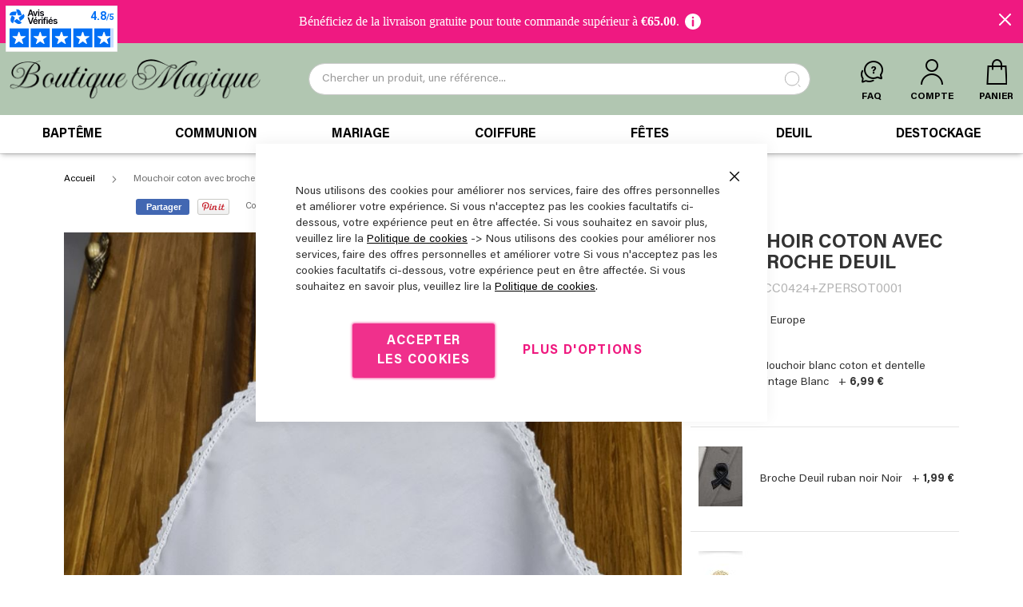

--- FILE ---
content_type: text/html; charset=UTF-8
request_url: https://www.boutique-magique.fr/mouchoir-coton-broche-deuil
body_size: 40601
content:
<!doctype html>
<html lang="fr">
    <head prefix="og: http://ogp.me/ns# fb: http://ogp.me/ns/fb# product: http://ogp.me/ns/product#">
        <script>
    var LOCALE = 'fr\u002DFR';
    var BASE_URL = 'https\u003A\u002F\u002Fwww.boutique\u002Dmagique.fr\u002F';
    var require = {
        'baseUrl': 'https\u003A\u002F\u002Fwww.boutique\u002Dmagique.fr\u002Fstatic\u002Fversion1767020993\u002Ffrontend\u002FAwevo\u002FBoutiqueMagique\u002Ffr_FR'
    };</script>        
<script>    window.dataLayer = window.dataLayer || [];
    function gtag() { dataLayer.push(arguments) }

    window.amConsentManager = window.amConsentManager || {
        consentStates: {
            denied: 'denied',
            granted: 'granted'
        },
        storageName: 'amConsentMode',
        gdprCookie: {
            cookieGroupName: 'amcookie_allowed',
            allCookiesAllowed: '0'
        },
        defaultConsentTypesData: {"ad_storage":{"default":"0","group":"2"},"analytics_storage":{"default":"0","group":"3"},"ad_user_data":{"default":"0","group":"2"},"ad_personalization":{"default":"0","group":"2"}},
        currentStoreId: 1,
        init: function () {
            this.initStorage();
            this.setDefaultConsent();
        },
        initStorage: function () {
            const persistedConsentTypes = this.getPersistedConsentTypeState();

            if (Object.keys(persistedConsentTypes).length !== 0 && !this.shouldResetConsentState(persistedConsentTypes)) {
                return;
            }

            let consentState = {};
            for (const [type, data] of Object.entries(this.defaultConsentTypesData)) {
                consentState[type] = {
                    group: data.group,
                    status: data.default === '1' ? this.consentStates.granted : this.consentStates.denied
                };
            }

            this.resetAllowedCookiesGroups();
            this.persistConsentTypeState(consentState);
        },
        setDefaultConsent: function () {
            gtag('consent', 'default', this.getPersistedConsentTypeStateForGtag());
        },
        updateConsent: function (consent) {
            const storageConsent = this.getPersistedConsentTypeState();
            const consentState = {...storageConsent, ...consent};

            this.persistConsentTypeState(consentState);
            gtag('consent', 'update', this.getPersistedConsentTypeStateForGtag());
        },
        getConsentTypeStateByGroupIds: function (groups) {
            let consentTypeState = {};

            for (const [type, data] of Object.entries(this.defaultConsentTypesData)) {
                consentTypeState[type] = {
                    group: data.group,
                    status: (groups.includes(data.group) || groups.includes(this.gdprCookie.allCookiesAllowed))
                        ? this.consentStates.granted
                        : this.consentStates.denied
                }
            }

            return consentTypeState;
        },
        persistConsentTypeState: function (consentTypeState) {
            let persistedState = this.getPersistedConsentTypeState(false);
            persistedState[this.currentStoreId] = consentTypeState;
            localStorage.setItem(this.storageName, JSON.stringify(persistedState));
        },
        getPersistedConsentTypeState: function (forCurrentStore = true) {
            let persistedStates = JSON.parse(localStorage.getItem(this.storageName)) ?? {};

            if (forCurrentStore) {
                return persistedStates?.[this.currentStoreId] ?? {};
            }

            return persistedStates;
        },
        getPersistedConsentTypeStateForGtag: function () {
            let consentTypeState = {};
            let persistedState = this.getPersistedConsentTypeState();

            for (const [type, data] of Object.entries(persistedState)) {
                consentTypeState[type] = data.status;
            }

            return consentTypeState;
        },
        shouldResetConsentState: function (persistedConsentTypes) {
            if (Object.keys(persistedConsentTypes).length != Object.keys(this.defaultConsentTypesData).length) {
                return true;
            }

            for (const [type, data] of Object.entries(persistedConsentTypes)) {
                if (data.group !== this.defaultConsentTypesData[type].group) {
                    return true;
                }
            }

            return false;
        },
        resetAllowedCookiesGroups: function () {
            document.cookie = this.gdprCookie.cookieGroupName + '=0;max-age=-1;domain=' + location.hostname
        }
    };

    window.amConsentManager.init();
</script>
<meta charset="utf-8"/>
<meta name="title" content="mouchoir coton avec broche ruban noir de deuil"/>
<meta name="description" content="Un mouchoir carré  en coton et dentelle accompagné par une broche de deuil. Une boucle noir symbole de condoléances. Boutique française et livraison rapide."/>
<meta name="robots" content="INDEX,FOLLOW"/>
<meta name="viewport" content="width=device-width, initial-scale=1"/>
<meta name="format-detection" content="telephone=no"/>
<title>mouchoir coton avec broche ruban noir de deuil | Boutique Magique</title>
<link  rel="stylesheet" type="text/css"  media="all" href="https://www.boutique-magique.fr/static/version1767020993/_cache/merged/c45a11880b860b0ef30c05792707e56b.min.css" />
<link  rel="stylesheet" type="text/css"  media="screen and (min-width: 768px)" href="https://www.boutique-magique.fr/static/version1767020993/frontend/Awevo/BoutiqueMagique/fr_FR/css/styles-l.min.css" />

<script  type="text/javascript"  src="https://www.boutique-magique.fr/static/version1767020993/_cache/merged/68cf308e468a3116c9cd083ad03ef198.min.js"></script>
<link rel="preload" as="font" crossorigin="anonymous" href="https://www.boutique-magique.fr/static/version1767020993/frontend/Awevo/BoutiqueMagique/fr_FR/fonts/opensans/light/opensans-300.woff2" />
<link rel="preload" as="font" crossorigin="anonymous" href="https://www.boutique-magique.fr/static/version1767020993/frontend/Awevo/BoutiqueMagique/fr_FR/fonts/opensans/regular/opensans-400.woff2" />
<link rel="preload" as="font" crossorigin="anonymous" href="https://www.boutique-magique.fr/static/version1767020993/frontend/Awevo/BoutiqueMagique/fr_FR/fonts/opensans/semibold/opensans-600.woff2" />
<link rel="preload" as="font" crossorigin="anonymous" href="https://www.boutique-magique.fr/static/version1767020993/frontend/Awevo/BoutiqueMagique/fr_FR/fonts/opensans/bold/opensans-700.woff2" />
<link rel="preload" as="font" crossorigin="anonymous" href="https://www.boutique-magique.fr/static/version1767020993/frontend/Awevo/BoutiqueMagique/fr_FR/fonts/Luma-Icons.woff2" />
<link  rel="canonical" href="https://www.boutique-magique.fr/mouchoir-coton-broche-deuil" />
<link  rel="icon" type="image/x-icon" href="https://www.boutique-magique.fr/media/favicon/stores/1/favicon-96x96.png" />
<link  rel="shortcut icon" type="image/x-icon" href="https://www.boutique-magique.fr/media/favicon/stores/1/favicon-96x96.png" />
<meta name="facebook-domain-verification" content="z3ktubyxo1w4ou2causu963rz7buj9" />            <script type="text/x-magento-init">
        {
            "*": {
                "Magento_PageCache/js/form-key-provider": {
                    "isPaginationCacheEnabled":
                        0                }
            }
        }
    </script>

<script type="text&#x2F;javascript">window.dataLayer = window.dataLayer || [];
window.getAmGa4Cookie = function () {
    let cookies = {};
    document.cookie.split(';').forEach(function (el) {
        let [key, value] = el.split('=');
        cookies[key.trim()] = value;
    });

    return cookies['amga4_customer']
        ? decodeURIComponent(cookies['amga4_customer'])
        : '{}';
};

(function () {
        /**
     * @var {[Object]}
     */
    const userProperties = JSON.parse(window.getAmGa4Cookie());

    if (userProperties.customerGroup) {
        window.dataLayer.push({'customerGroup': userProperties.customerGroup});
    }
    if (userProperties.customerId) {
        window.dataLayer.push({'customerId': userProperties.customerId});
    }
        /**
     * @var {[Object]}
     */
    const dataToPush = JSON.parse('\u005B\u007B\u0022ecommerce\u0022\u003Anull\u007D,\u007B\u0022event\u0022\u003A\u0022view_item\u0022,\u0022ecommerce\u0022\u003A\u007B\u0022items\u0022\u003A\u005B\u007B\u0022item_name\u0022\u003A\u0022Mouchoir\u0020coton\u0020avec\u0020broche\u0020deuil\u0022,\u0022item_id\u0022\u003A\u0022ACC0400\u002BACC0424\u002BZPERSOT0001\u0022,\u0022currency\u0022\u003A\u0022EUR\u0022,\u0022item_category\u0022\u003A\u0022Deuil\u0022,\u0022price\u0022\u003A8.98\u007D\u005D\u007D\u007D\u005D');

    dataToPush.forEach((dataObject) => {
        window.dataLayer.push(dataObject);
    });
})();
</script>
<!-- Google Tag Manager -->
<script type="text&#x2F;javascript">function callAmGA4GTM () {
(function(w,d,s,l,i){w[l]=w[l]||[];w[l].push({'gtm.start':
new Date().getTime(),event:'gtm.js'});var f=d.getElementsByTagName(s)[0],
j=d.createElement(s),dl=l!='dataLayer'?'&l='+l:'';j.async=true;j.src=
'https://www.googletagmanager.com/gtm.js?id='+i+dl;var n=d.querySelector('[nonce]');
n&&j.setAttribute('nonce',n.nonce||n.getAttribute('nonce'));f.parentNode.insertBefore(j,f);
})(window,document,'script','dataLayer', 'GTM-K3R7CL');
}
</script><!-- End Google Tag Manager -->
<script type="text&#x2F;javascript">(function () {
            callAmGA4GTM();
    })();
</script><link rel="stylesheet" type="text/css" media="all" href="https://maxcdn.bootstrapcdn.com/font-awesome/latest/css/font-awesome.min.css">

<script type="text/x-magento-init">
    {
        "*": {
             "widgetfloat":
                        {
                            "scriptfloatEnable":"0",
                            "scriptfloat":""
                        }
        }
    }
</script>
<meta property="og:type" content="product" />
<meta property="og:title"
      content="Mouchoir&#x20;coton&#x20;avec&#x20;broche&#x20;deuil" />
<meta property="og:image"
      content="https://www.boutique-magique.fr/media/catalog/product/cache/b776cd4a28a7b83d6b2f856a00067f51/a/c/acc0400-acc0424_blc_1.jpeg" />
<meta property="og:description"
      content="" />
<meta property="og:url" content="https://www.boutique-magique.fr/mouchoir-coton-broche-deuil" />
    <meta property="product:price:amount" content="8.98"/>
    <meta property="product:price:currency"
      content="EUR"/>
    </head>
    <body data-container="body"
          data-mage-init='{"loaderAjax": {}, "loader": { "icon": "https://www.boutique-magique.fr/static/version1767020993/frontend/Awevo/BoutiqueMagique/fr_FR/images/loader-2.gif"}}'
        id="html-body" class="page-product-bundle catalog-product-view product-mouchoir-coton-broche-deuil am-tabs-view page-layout-1column">
        
<script type="text/x-magento-init">
    {
        "*": {
            "Magento_PageBuilder/js/widget-initializer": {
                "config": {"[data-content-type=\"slider\"][data-appearance=\"default\"]":{"Magento_PageBuilder\/js\/content-type\/slider\/appearance\/default\/widget":false},"[data-content-type=\"map\"]":{"Magento_PageBuilder\/js\/content-type\/map\/appearance\/default\/widget":false},"[data-content-type=\"row\"]":{"Magento_PageBuilder\/js\/content-type\/row\/appearance\/default\/widget":false},"[data-content-type=\"tabs\"]":{"Magento_PageBuilder\/js\/content-type\/tabs\/appearance\/default\/widget":false},"[data-content-type=\"slide\"]":{"Magento_PageBuilder\/js\/content-type\/slide\/appearance\/default\/widget":{"buttonSelector":".pagebuilder-slide-button","showOverlay":"hover","dataRole":"slide"}},"[data-content-type=\"banner\"]":{"Magento_PageBuilder\/js\/content-type\/banner\/appearance\/default\/widget":{"buttonSelector":".pagebuilder-banner-button","showOverlay":"hover","dataRole":"banner"}},"[data-content-type=\"buttons\"]":{"Magento_PageBuilder\/js\/content-type\/buttons\/appearance\/inline\/widget":false},"[data-content-type=\"products\"][data-appearance=\"carousel\"]":{"Amasty_Xsearch\/js\/content-type\/products\/appearance\/carousel\/widget-override":false}},
                "breakpoints": {"desktop":{"label":"Desktop","stage":true,"default":true,"class":"desktop-switcher","icon":"Magento_PageBuilder::css\/images\/switcher\/switcher-desktop.svg","conditions":{"min-width":"1024px"},"options":{"products":{"default":{"slidesToShow":"5"}}}},"tablet":{"conditions":{"max-width":"1024px","min-width":"768px"},"options":{"products":{"default":{"slidesToShow":"4"},"continuous":{"slidesToShow":"3"}}}},"mobile":{"label":"Mobile","stage":true,"class":"mobile-switcher","icon":"Magento_PageBuilder::css\/images\/switcher\/switcher-mobile.svg","media":"only screen and (max-width: 768px)","conditions":{"max-width":"768px","min-width":"640px"},"options":{"products":{"default":{"slidesToShow":"3"}}}},"mobile-small":{"conditions":{"max-width":"640px"},"options":{"products":{"default":{"slidesToShow":"2"},"continuous":{"slidesToShow":"1"}}}}}            }
        }
    }
</script>

<div
            class="ambanners ambanner-10"
        data-position="10"
        data-bannerid=""
        data-role="amasty-banner-container"
></div>
<div data-bind="scope: 'amasty-shipbar-top'">
    <!-- ko template: getTemplate() --><!-- /ko -->
    <script type="text/x-magento-init">
        {
            "*": {
                "Magento_Ui/js/core/app": {"components":{"amasty-shipbar-top":{"component":"Amasty_ShippingBar\/js\/bar","currencySymbol":"\u20ac","actionClickable":"0","closeable":"1","isCarVisibleValue":"0","textSize":"16","fontFamily":"Georgia, serif","barBackground":"#ef1981","extraColor":"#ffffff","textColor":"#ffffff","actionLink":"","goal":65,"customStyle":"par Mondial Relay pour la France, Belgique et Luxembourg","position":"15","labels":{"init_message":"B\u00e9n\u00e9ficiez de la livraison gratuite pour toute commande sup\u00e9rieur \u00e0  {{ruleGoal}}.","progress_message":"Plus que {{ruleGoalLeft}} d'achat pour b\u00e9n\u00e9ficier des frais de port offerts","achieved_message":"Super ! Votre commande peut b\u00e9n\u00e9ficier des frais de port offerts.","terms_message":"Livraison offerte d\u00e8s {{ruleGoal}} par Mondial Relay pour la France, Belgique et Luxembourg"}}}}            }
        }
    </script>
</div>

<div class="cookie-status-message" id="cookie-status">
    The store will not work correctly when cookies are disabled.</div>
<script type="text&#x2F;javascript">document.querySelector("#cookie-status").style.display = "none";</script>
<script type="text/x-magento-init">
    {
        "*": {
            "cookieStatus": {}
        }
    }
</script>

<script type="text/x-magento-init">
    {
        "*": {
            "mage/cookies": {
                "expires": null,
                "path": "\u002F",
                "domain": ".www.boutique\u002Dmagique.fr",
                "secure": true,
                "lifetime": "3600"
            }
        }
    }
</script>
    <noscript>
        <div class="message global noscript">
            <div class="content">
                <p>
                    <strong>Javascript est désactivé dans votre navigateur.</strong>
                    <span>
                        Pour une expérience optimale sur notre site, veuillez autoriser Javascript sur votre navigateur.                    </span>
                </p>
            </div>
        </div>
    </noscript>

<script>
    window.cookiesConfig = window.cookiesConfig || {};
    window.cookiesConfig.secure = true;
</script><script>    require.config({
        map: {
            '*': {
                wysiwygAdapter: 'mage/adminhtml/wysiwyg/tiny_mce/tinymceAdapter'
            }
        }
    });</script><script>    require.config({
        paths: {
            googleMaps: 'https\u003A\u002F\u002Fmaps.googleapis.com\u002Fmaps\u002Fapi\u002Fjs\u003Fv\u003D3\u0026key\u003D'
        },
        config: {
            'Magento_PageBuilder/js/utils/map': {
                style: '',
            },
            'Magento_PageBuilder/js/content-type/map/preview': {
                apiKey: '',
                apiKeyErrorMessage: 'You\u0020must\u0020provide\u0020a\u0020valid\u0020\u003Ca\u0020href\u003D\u0027https\u003A\u002F\u002Fwww.boutique\u002Dmagique.fr\u002Fadminhtml\u002Fsystem_config\u002Fedit\u002Fsection\u002Fcms\u002F\u0023cms_pagebuilder\u0027\u0020target\u003D\u0027_blank\u0027\u003EGoogle\u0020Maps\u0020API\u0020key\u003C\u002Fa\u003E\u0020to\u0020use\u0020a\u0020map.'
            },
            'Magento_PageBuilder/js/form/element/map': {
                apiKey: '',
                apiKeyErrorMessage: 'You\u0020must\u0020provide\u0020a\u0020valid\u0020\u003Ca\u0020href\u003D\u0027https\u003A\u002F\u002Fwww.boutique\u002Dmagique.fr\u002Fadminhtml\u002Fsystem_config\u002Fedit\u002Fsection\u002Fcms\u002F\u0023cms_pagebuilder\u0027\u0020target\u003D\u0027_blank\u0027\u003EGoogle\u0020Maps\u0020API\u0020key\u003C\u002Fa\u003E\u0020to\u0020use\u0020a\u0020map.'
            },
        }
    });</script><script>
    require.config({
        shim: {
            'Magento_PageBuilder/js/utils/map': {
                deps: ['googleMaps']
            }
        }
    });</script>
<!-- Google Tag Manager (noscript) -->
<noscript>
    <iframe src="https://www.googletagmanager.com/ns.html?id=GTM-K3R7CL"
            height="0" width="0" style="display:none;visibility:hidden"></iframe>
</noscript>
<!-- End Google Tag Manager (noscript) -->

<script type="text/x-magento-init">
    {
        "*": {
            "Amasty_GA4/js/event/ajax-observer": {
                "observedEvents": [{"gaEvent":"add_to_cart","pathname":"checkout\/cart\/add","observerType":"ajaxComplete"},{"gaEvent":"add_to_cart","pathname":"amasty_cart\/cart\/add","observerType":"ajaxComplete"},{"gaEvent":"remove_from_cart","pathname":"checkout\/sidebar\/removeItem","observerType":"ajaxSend"},{"gaEvent":"add_payment_info","pathname":"\/set-payment-information","observerType":"ajaxComplete"},{"gaEvent":"add_shipping_info","pathname":"\/shipping-information","observerType":"ajaxComplete"}]            }
        }
    }
</script>

<script type="text/x-magento-init">
    {
        "*": {
            "Amasty_GA4/js/event/product/wishlist": {}
        }
    }
</script>

<script type="text&#x2F;javascript">window.isGdprCookieEnabled = true;

require(['Amasty_GdprFrontendUi/js/modal-show'], function (modalConfigInit) {
    modalConfigInit({"isDeclineEnabled":0,"barLocation":0,"policyText":"Nous utilisons des cookies pour am\u00e9liorer nos services, faire des offres personnelles et am\u00e9liorer votre exp\u00e9rience.\r\n                 Si vous n'acceptez pas les cookies facultatifs ci-dessous, votre exp\u00e9rience peut en \u00eatre affect\u00e9e.\r\n                  Si vous souhaitez en savoir plus, veuillez lire la <a href=\"privacy-policy-cookie-restriction-mode\"\r\n                  title=\"Cookie Policy\" target=\"_blank\">Politique de cookies<\/a>\r\n                   -> Nous utilisons des cookies pour am\u00e9liorer nos services, faire des offres personnelles et am\u00e9liorer votre\r\n                    Si vous n'acceptez pas les cookies facultatifs ci-dessous, votre exp\u00e9rience peut en \u00eatre affect\u00e9e.\r\n                     Si vous souhaitez en savoir plus, veuillez lire la\r\n                     <a href=\"privacy-policy-cookie-restriction-mode\" title=\"Cookie Policy\" target=\"_blank\">Politique de cookies<\/a>.","firstShowProcess":"0","cssConfig":{"backgroundColor":null,"policyTextColor":null,"textColor":null,"titleColor":null,"linksColor":null,"acceptBtnColor":null,"acceptBtnColorHover":null,"acceptBtnTextColor":null,"acceptBtnTextColorHover":null,"acceptBtnOrder":null,"allowBtnTextColor":null,"allowBtnTextColorHover":null,"allowBtnColor":null,"allowBtnColorHover":null,"allowBtnOrder":null,"declineBtnTextColorHover":null,"declineBtnColorHover":null,"declineBtnTextColor":null,"declineBtnColor":null,"declineBtnOrder":null},"isPopup":true,"isModal":false,"className":"amgdprjs-bar-template","buttons":[{"label":"Accepter les cookies","dataJs":"accept","class":"-allow -save","action":"allowCookies"},{"label":"Plus d'options","dataJs":"settings","class":"-settings"}],"template":"<div role=\"alertdialog\"\n     tabindex=\"-1\"\n     class=\"modal-popup _show amgdprcookie-bar-container <% if (data.isPopup) { %>-popup<% } %>\" data-amcookie-js=\"bar\">\n    <span tabindex=\"0\" class=\"amgdprcookie-focus-guard\" data-focus-to=\"last\"><\/span>\n    <button class=\"action-close\" data-amcookie-js=\"close-cookiebar\" type=\"button\">\n        <span data-bind=\"i18n: 'Close'\"><\/span>\n    <\/button>\n    <div class=\"amgdprcookie-bar-block\">\n        <div class=\"amgdprcookie-policy\"><%= data.policyText %><\/div>\n        <div class=\"amgdprcookie-buttons-block\">\n            <% _.each(data.buttons, function(button) { %>\n            <button class=\"amgdprcookie-button <%= button.class %>\" disabled data-amgdprcookie-js=\"<%= button.dataJs %>\"><%= button.label %><\/button>\n            <% }); %>\n        <\/div>\n    <\/div>\n    <span tabindex=\"0\" class=\"amgdprcookie-focus-guard\" data-focus-to=\"first\"><\/span>\n<\/div>\n\n<style>\n    <% if(css.backgroundColor){ %>\n    .amgdprcookie-bar-container {\n        background-color: <%= css.backgroundColor %>\n    }\n    <% } %>\n    <% if(css.policyTextColor){ %>\n    .amgdprcookie-bar-container .amgdprcookie-policy {\n        color: <%= css.policyTextColor %>;\n    }\n    <% } %>\n    <% if(css.textColor){ %>\n    .amgdprcookie-bar-container .amgdprcookie-text {\n        color: <%= css.textColor %>;\n    }\n    <% } %>\n    <% if(css.titleColor){ %>\n    .amgdprcookie-bar-container .amgdprcookie-header {\n        color: <%= css.titleColor %>;\n    }\n    <% } %>\n    <% if(css.linksColor){ %>\n    .amgdprcookie-bar-container .amgdprcookie-link,\n    .amgdprcookie-bar-container .amgdprcookie-policy a {\n        color: <%= css.linksColor %>;\n    }\n    <% } %>\n    <% if(css.acceptBtnOrder || css.acceptBtnColor || css.acceptBtnTextColor){ %>\n    .amgdprcookie-bar-container .amgdprcookie-button.-save {\n        <% if(css.acceptBtnOrder) { %>order: <%= css.acceptBtnOrder %>; <% } %>\n        <% if(css.acceptBtnColor) { %>\n            background-color: <%= css.acceptBtnColor %>;\n            border-color: <%= css.acceptBtnColor %>;\n        <% } %>\n        <% if(css.acceptBtnTextColor) { %>color: <%= css.acceptBtnTextColor %>; <% } %>\n    }\n    <% } %>\n    <% if(css.acceptBtnColorHover || css.acceptBtnTextColorHover){ %>\n    .amgdprcookie-bar-container .amgdprcookie-button.-save:hover {\n        <% if(css.acceptBtnColorHover) { %>\n            background-color: <%= css.acceptBtnColorHover %>;\n            border-color: <%= css.acceptBtnColorHover %>;\n        <% } %>\n        <% if(css.acceptBtnTextColorHover) { %> color: <%= css.acceptBtnTextColorHover %>; <% } %>\n    }\n    <% } %>\n    <% if(css.allowBtnOrder || css.allowBtnColor || css.allowBtnTextColor){ %>\n    .amgdprcookie-bar-container .amgdprcookie-button.-settings {\n        <% if(css.allowBtnOrder) { %> order: <%= css.allowBtnOrder %>; <% } %>\n        <% if(css.allowBtnColor) { %>\n            background-color: <%= css.allowBtnColor %>;\n            border-color: <%= css.allowBtnColor %>;\n        <% } %>\n        <% if(css.allowBtnTextColor) { %> color: <%= css.allowBtnTextColor %>; <% } %>\n    }\n    <% } %>\n    <% if(css.allowBtnColorHover || css.allowBtnTextColorHover){ %>\n    .amgdprcookie-bar-container .amgdprcookie-button.-settings:hover {\n        <% if(css.allowBtnColorHover) { %>\n            background-color: <%= css.allowBtnColorHover %>;\n            border-color: <%= css.allowBtnColorHover %>;\n        <% } %>\n        <% if(css.allowBtnTextColorHover) { %> color: <%= css.allowBtnTextColorHover %>; <% } %>\n    }\n    <% } %>\n    <% if(css.declineBtnOrder || css.declineBtnColor || css.declineBtnTextColor){ %>\n    .amgdprcookie-bar-container .amgdprcookie-button.-decline {\n        <% if(css.declineBtnOrder) { %> order: <%= css.declineBtnOrder %>; <% } %>\n        <% if(css.declineBtnColor) { %>\n            background-color: <%= css.declineBtnColor %>;\n            border-color: <%= css.declineBtnColor %>;\n        <% } %>\n        <% if(css.declineBtnTextColor) { %> color: <%= css.declineBtnTextColor %>; <% } %>\n    }\n    <% } %>\n    <% if(css.declineBtnColorHover || css.declineBtnTextColorHover){ %>\n    .amgdprcookie-bar-container .amgdprcookie-button.-decline:hover {\n        <% if(css.declineBtnColorHover) { %>\n            background-color: <%= css.declineBtnColorHover %>;\n            border-color: <%= css.declineBtnColorHover %>;\n        <% } %>\n        <% if(css.declineBtnTextColorHover) { %> color: <%= css.declineBtnTextColorHover %>; <% } %>\n    }\n    <% } %>\n<\/style>\n"});
});</script>    <script type="text/x-magento-init">
        {
            "*": {
                "Magento_Ui/js/core/app": {"components":{"gdpr-cookie-modal":{"cookieText":"Nous utilisons des cookies pour am\u00e9liorer nos services, faire des offres personnelles et am\u00e9liorer votre exp\u00e9rience.\r\n                 Si vous n'acceptez pas les cookies facultatifs ci-dessous, votre exp\u00e9rience peut en \u00eatre affect\u00e9e.\r\n                  Si vous souhaitez en savoir plus, veuillez lire la <a href=\"privacy-policy-cookie-restriction-mode\"\r\n                  title=\"Cookie Policy\" target=\"_blank\">Politique de cookies<\/a>\r\n                   -> Nous utilisons des cookies pour am\u00e9liorer nos services, faire des offres personnelles et am\u00e9liorer votre\r\n                    Si vous n'acceptez pas les cookies facultatifs ci-dessous, votre exp\u00e9rience peut en \u00eatre affect\u00e9e.\r\n                     Si vous souhaitez en savoir plus, veuillez lire la\r\n                     <a href=\"privacy-policy-cookie-restriction-mode\" title=\"Cookie Policy\" target=\"_blank\">Politique de cookies<\/a>.","firstShowProcess":"0","acceptBtnText":"Accepter les cookies","declineBtnText":null,"settingsBtnText":"Plus d'options","isDeclineEnabled":0,"component":"Amasty_GdprFrontendUi\/js\/cookies","children":{"gdpr-cookie-settings-modal":{"component":"Amasty_GdprFrontendUi\/js\/modal\/cookie-settings"}}}}}            }
        }
    </script>
    <!-- ko scope: 'gdpr-cookie-modal' -->
        <!--ko template: getTemplate()--><!-- /ko -->
    <!-- /ko -->
    <style>
        .amgdprjs-bar-template {
            z-index: 999;
                    bottom: 0;
                }
    </style>


    
<div class="page-wrapper"><header class="page-header"><div class="header content"><span data-action="toggle-nav" class="action nav-toggle"><span>Affichage navigation</span></span>
<a
    class="logo"
    href="https://www.boutique-magique.fr/"
    title="Boutique&#x20;Magique"
    aria-label="store logo">
    <img src="https://www.boutique-magique.fr/media/logo/default/Boutique_Magique_1.png"
         title="Boutique&#x20;Magique"
         alt="Boutique&#x20;Magique"
            width="323"            height="33"    />
</a>
<label class="custom-search-label" for="input-search"></label>

<section class="amsearch-wrapper-block"
         data-amsearch-wrapper="block"
         data-bind="
            scope: 'amsearch_wrapper',
            mageInit: {
                'Magento_Ui/js/core/app': {
                    components: {
                        amsearch_wrapper: {
                            component: 'Amasty_Xsearch/js/wrapper',
                            data: {&quot;url&quot;:&quot;https:\/\/www.boutique-magique.fr\/amasty_xsearch\/autocomplete\/index\/&quot;,&quot;url_result&quot;:&quot;https:\/\/www.boutique-magique.fr\/catalogsearch\/result\/&quot;,&quot;url_popular&quot;:&quot;https:\/\/www.boutique-magique.fr\/search\/term\/popular\/&quot;,&quot;isDynamicWidth&quot;:true,&quot;isProductBlockEnabled&quot;:true,&quot;width&quot;:900,&quot;displaySearchButton&quot;:false,&quot;fullWidth&quot;:false,&quot;minChars&quot;:3,&quot;delay&quot;:500,&quot;currentUrlEncoded&quot;:&quot;aHR0cHM6Ly93d3cuYm91dGlxdWUtbWFnaXF1ZS5mci9tb3VjaG9pci1jb3Rvbi1icm9jaGUtZGV1aWw~&quot;,&quot;color_settings&quot;:{&quot;border&quot;:&quot;ececec&quot;,&quot;hover&quot;:&quot;ececec&quot;,&quot;highlight&quot;:&quot;000000&quot;,&quot;background&quot;:&quot;ffffff&quot;,&quot;text&quot;:&quot;000000&quot;,&quot;hover_text&quot;:&quot;ef1981&quot;,&quot;search_button&quot;:&quot;1979c2&quot;,&quot;search_button_text&quot;:&quot;ffffff&quot;},&quot;popup_display&quot;:0,&quot;preloadEnabled&quot;:true,&quot;isSeoUrlsEnabled&quot;:false,&quot;seoKey&quot;:&quot;search&quot;,&quot;isSaveSearchInputValueEnabled&quot;:true}                        }
                    }
                }
            }">
    <div class="amsearch-form-block"
          data-bind="
              style: {
                    width: resized() ? data.width + 'px' : ''
              },
              css: {
                '-opened': opened
              },
              afterRender: initCssVariables">
                
<section class="amsearch-input-wrapper"
         data-bind="
            css: {
                '-dynamic-width': data.isDynamicWidth,
                '-match': $data.readyForSearch(),
                '-typed': inputValue && inputValue().length
            }">
    <input type="text"
           name="q"
           placeholder="Chercher&#x20;un&#x20;produit,&#x20;une&#x20;r&#xE9;f&#xE9;rence..."
           class="amsearch-input"
           maxlength="128"
           role="combobox"
           aria-haspopup="false"
           aria-autocomplete="both"
           autocomplete="off"
           aria-expanded="false"
           data-amsearch-block="input"
           enterkeyhint="search"
           id="input-search"
           data-bind="
                afterRender: initInputValue,
                hasFocus: focused,
                value: inputValue,
                event: {
                    keypress: onEnter
                },
                valueUpdate: 'input'">
    <!-- ko template: { name: templates.loader } --><!-- /ko -->
    <button class="amsearch-button -close -clear -icon"
            style="display: none"
            data-bind="
                event: {
                    click: inputValue.bind(this, '')
                },
                attr: {
                    title: $t('Clear Field')
                },
                visible: inputValue && inputValue().length">
    </button>
    <button class="amsearch-button -loupe -clear -icon -disabled"
            data-bind="
                event: {
                    click: search
                },
                css: {
                    '-disabled': !$data.match()
                },
                attr: {
                    title: $t('Search')
                }">
    </button>
</section>
        
        
<section class="amsearch-result-section"
         data-amsearch-js="results"
         style="display: none;"
         data-bind="
            css: {
                '-small': $data.data.width < 700 && !$data.data.fullWidth
            },
            afterRender: function (node) {
                initResultSection(node, 1)
            },
            style: resultSectionStyles(),
            visible: $data.opened()">
    <!-- ko if: !$data.match() && $data.preload() -->
        <!-- ko template: { name: templates.preload } --><!-- /ko -->
    <!-- /ko -->
    <!-- ko if: $data.match() -->
        <!-- ko template: { name: templates.results } --><!-- /ko -->
    <!-- /ko -->
    <!-- ko if: $data.message() && $data.message().length -->
        <!-- ko template: { name: templates.message } --><!-- /ko -->
    <!-- /ko -->
</section>
    </div>
    </section>
<ul class="header links">    <li class="greet welcome" data-bind="scope: 'customer'">
        <!-- ko if: customer().fullname  -->
        <span class="logged-in"
              data-bind="text: new String('Bienvenue, %1 !').
              replace('%1', customer().fullname)">
        </span>
        <!-- /ko -->
        <!-- ko ifnot: customer().fullname  -->
        <span class="not-logged-in"
              data-bind="text: 'Bienvenue sur Boutique Magique !'"></span>
                <!-- /ko -->
    </li>
        <script type="text/x-magento-init">
        {
            "*": {
                "Magento_Ui/js/core/app": {
                    "components": {
                        "customer": {
                            "component": "Magento_Customer/js/view/customer"
                        }
                    }
                }
            }
        }
    </script>
<li class="nav item"><a href="https://www.boutique-magique.fr/questions-reponses/" class="icon icon-faq">FAQ</a></li><li class="link authorization-link" data-label="ou">
    <a has-data-href="true" data-href="https://www.boutique-magique.fr/customer/account/login/" class="icon icon-user"        >Compte</a>
</li>
<li><a href="https://www.boutique-magique.fr/customer/account/create/" id="idOzQpVXYm" >S&#039;inscrire</a></li></ul>
<div data-block="minicart" class="minicart-wrapper">
    <a class="action showcart" href="https://www.boutique-magique.fr/checkout/cart/"
       data-bind="scope: 'minicart_content'">
        <span class="text">Panier</span>
        <span class="counter qty empty"
              data-bind="css: { empty: !!getCartParam('summary_count') == false && !isLoading() },
               blockLoader: isLoading">
            <span class="counter-number">
                <!-- ko if: getCartParam('summary_count') -->
                <!-- ko text: getCartParam('summary_count').toLocaleString(window.LOCALE) --><!-- /ko -->
                <!-- /ko -->
            </span>
            <span class="counter-label">
            <!-- ko if: getCartParam('summary_count') -->
                <!-- ko text: getCartParam('summary_count').toLocaleString(window.LOCALE) --><!-- /ko -->
                <!-- ko i18n: 'items' --><!-- /ko -->
            <!-- /ko -->
            </span>
        </span>
    </a>
            <div class="block block-minicart"
             data-role="dropdownDialog"
             data-mage-init='{"dropdownDialog":{
                "appendTo":"[data-block=minicart]",
                "triggerTarget":".showcart",
                "timeout": "2000",
                "closeOnMouseLeave": false,
                "closeOnEscape": true,
                "triggerClass":"active",
                "parentClass":"active",
                "buttons":[]}}'>
            <div id="minicart-content-wrapper" data-bind="scope: 'minicart_content'">
                <!-- ko template: getTemplate() --><!-- /ko -->
            </div>
                    </div>
        <script>window.checkout = {"shoppingCartUrl":"https:\/\/www.boutique-magique.fr\/checkout\/cart\/","checkoutUrl":"https:\/\/www.boutique-magique.fr\/checkout\/","updateItemQtyUrl":"https:\/\/www.boutique-magique.fr\/checkout\/sidebar\/updateItemQty\/","removeItemUrl":"https:\/\/www.boutique-magique.fr\/checkout\/sidebar\/removeItem\/","imageTemplate":"Magento_Catalog\/product\/image_with_borders","baseUrl":"https:\/\/www.boutique-magique.fr\/","minicartMaxItemsVisible":5,"websiteId":"1","maxItemsToDisplay":10,"storeId":"1","storeGroupId":"1","agreementIds":["1"],"customerLoginUrl":"https:\/\/www.boutique-magique.fr\/customer\/account\/login\/","isRedirectRequired":false,"autocomplete":"off","captcha":{"user_login":{"isCaseSensitive":false,"imageHeight":50,"imageSrc":"","refreshUrl":"https:\/\/www.boutique-magique.fr\/captcha\/refresh\/","isRequired":false,"timestamp":1769391818}}}</script>    <script type="text/x-magento-init">
    {
        "[data-block='minicart']": {
            "Magento_Ui/js/core/app": {"components":{"minicart_content":{"children":{"subtotal.container":{"children":{"subtotal":{"children":{"subtotal.totals":{"config":{"display_cart_subtotal_incl_tax":1,"display_cart_subtotal_excl_tax":0,"template":"Magento_Tax\/checkout\/minicart\/subtotal\/totals"},"children":{"subtotal.totals.msrp":{"component":"Magento_Msrp\/js\/view\/checkout\/minicart\/subtotal\/totals","config":{"displayArea":"minicart-subtotal-hidden","template":"Magento_Msrp\/checkout\/minicart\/subtotal\/totals"}}},"component":"Magento_Tax\/js\/view\/checkout\/minicart\/subtotal\/totals"}},"component":"uiComponent","config":{"template":"Magento_Checkout\/minicart\/subtotal"}}},"component":"uiComponent","config":{"displayArea":"subtotalContainer"}},"item.renderer":{"component":"Magento_Checkout\/js\/view\/cart-item-renderer","config":{"displayArea":"defaultRenderer","template":"Awevo_MagentoCheckoutExtend\/minicart\/item\/default"},"children":{"item.image":{"component":"Magento_Catalog\/js\/view\/image","config":{"template":"Magento_Catalog\/product\/image","displayArea":"itemImage"}},"checkout.cart.item.price.sidebar":{"component":"uiComponent","config":{"template":"Magento_Checkout\/minicart\/item\/price","displayArea":"priceSidebar"}},"checkout.cart.item.special.price.sidebar":{"component":"uiComponent","config":{"template":"Awevo_MagentoCheckoutExtend\/minicart\/item\/specialPrice","displayArea":"specialPriceSidebar"}}}},"extra_info":{"component":"uiComponent","config":{"displayArea":"extraInfo"}},"promotion":{"component":"uiComponent","config":{"displayArea":"promotion"}}},"config":{"itemRenderer":{"default":"defaultRenderer","simple":"defaultRenderer","virtual":"defaultRenderer"},"template":"Magento_Checkout\/minicart\/content"},"component":"Magento_Checkout\/js\/view\/minicart"}},"types":[]}        },
        "*": {
            "Magento_Ui/js/block-loader": "https\u003A\u002F\u002Fwww.boutique\u002Dmagique.fr\u002Fstatic\u002Fversion1767020993\u002Ffrontend\u002FAwevo\u002FBoutiqueMagique\u002Ffr_FR\u002Fimages\u002Floader\u002D1.gif"
        }
    }
    </script>
</div>


<ul class="compare wrapper"><li class="item link compare" data-bind="scope: 'compareProducts'" data-role="compare-products-link">
    <a class="action compare no-display" title="Comparer&#x20;des&#x20;produits"
       data-bind="attr: {'href': compareProducts().listUrl}, css: {'no-display': !compareProducts().count}"
    >
        Comparer des produits        <span class="counter qty" data-bind="text: compareProducts().countCaption"></span>
    </a>
</li>
<script type="text/x-magento-init">
{"[data-role=compare-products-link]": {"Magento_Ui/js/core/app": {"components":{"compareProducts":{"component":"Magento_Catalog\/js\/view\/compare-products"}}}}}
</script>
</ul></div></header>    <div class="sections nav-sections">
                <div class="section-items nav-sections-items"
             data-mage-init='{"tabs":{"openedState":"active"}}'>
                                            <div class="section-item-title nav-sections-item-title"
                     data-role="collapsible">
                    <a class="nav-sections-item-switch"
                       data-toggle="switch" href="#store.menu">
                        Menu                    </a>
                </div>
                <div class="section-item-content nav-sections-item-content"
                     id="store.menu"
                     data-role="content">
                    
<nav class="navigation" data-action="navigation">
    <ul data-mage-init='{"menu":{"responsive":true, "expanded":true, "position":{"my":"left top","at":"left bottom","of":".sections.nav-sections .navigation"}}}'>
        <li  class="level0 nav-1 category-item first level-top parent" data-image-src="" style=""><a href="https://www.boutique-magique.fr/bapteme"  class="level-top" ><span>Baptême</span></a><ul class="level0 submenu" id="menu6976bee3d13ee"><li  class="level1 nav-1-1 category-item first parent" data-image-src="" style=""><a href="https://www.boutique-magique.fr/bapteme/bapteme-fille" ><span>Baptême Fille</span></a><ul class="level1 submenu" id="menu6976bee3d140d"><script>
            require([
                "jquery"
            ], function ($) {
                let contentId = "menu6976bee3d140d";
                let contentFilter = "[base64]";
                $("#" + contentId).append(JSON.parse(atob(contentFilter)));
            });
        </script></ul></li><li  class="level1 nav-1-2 category-item parent" data-image-src="" style=""><a href="https://www.boutique-magique.fr/bapteme/bapteme-garcon" ><span>Baptême Garçon</span></a><ul class="level1 submenu" id="menu6976bee3d14e4"><script>
            require([
                "jquery"
            ], function ($) {
                let contentId = "menu6976bee3d14e4";
                let contentFilter = "[base64]";
                $("#" + contentId).append(JSON.parse(atob(contentFilter)));
            });
        </script></ul></li><li  class="level1 nav-1-3 category-item parent" data-image-src="" style=""><a href="https://www.boutique-magique.fr/bapteme/bapteme-adulte" ><span>Baptême Adulte</span></a><ul class="level1 submenu" id="menu6976bee3d159b"><script>
            require([
                "jquery"
            ], function ($) {
                let contentId = "menu6976bee3d159b";
                let contentFilter = "[base64]";
                $("#" + contentId).append(JSON.parse(atob(contentFilter)));
            });
        </script></ul></li><li  class="level1 nav-1-4 category-item" data-image-src="" style=""><a href="https://www.boutique-magique.fr/bapteme/pyjama-bapteme-tenue-decontracte" ><span>Pyjama Baptême</span></a></li><li  class="level1 nav-1-5 category-item parent" data-image-src="" style=""><a href="https://www.boutique-magique.fr/bapteme/celebration-bapteme" ><span>Accessoires à la célébration du Baptême</span></a><ul class="level1 submenu" id="menu6976bee3d1601"><script>
            require([
                "jquery"
            ], function ($) {
                let contentId = "menu6976bee3d1601";
                let contentFilter = "[base64]";
                $("#" + contentId).append(JSON.parse(atob(contentFilter)));
            });
        </script></ul></li><li  class="level1 nav-1-6 category-item last parent" data-image-src="" style=""><a href="https://www.boutique-magique.fr/bapteme/cadeau-bapteme" ><span>Cadeau de Baptême</span></a><ul class="level1 submenu" id="menu6976bee3d16a8"><script>
            require([
                "jquery"
            ], function ($) {
                let contentId = "menu6976bee3d16a8";
                let contentFilter = "[base64]";
                $("#" + contentId).append(JSON.parse(atob(contentFilter)));
            });
        </script></ul></li></ul></li><li  class="level0 nav-2 category-item level-top parent" data-image-src="" style=""><a href="https://www.boutique-magique.fr/communion"  class="level-top" ><span>Communion</span></a><ul class="level0 submenu" id="menu6976bee3d1706"><li  class="level1 nav-2-1 category-item first" data-image-src="" style=""><a href="https://www.boutique-magique.fr/communion/aube-communion" ><span>Aube de communion</span></a></li><li  class="level1 nav-2-2 category-item parent" data-image-src="" style=""><a href="https://www.boutique-magique.fr/communion/communion-fille" ><span>Communion Fille</span></a><ul class="level1 submenu" id="menu6976bee3d1738"><script>
            require([
                "jquery"
            ], function ($) {
                let contentId = "menu6976bee3d1738";
                let contentFilter = "[base64]";
                $("#" + contentId).append(JSON.parse(atob(contentFilter)));
            });
        </script></ul></li><li  class="level1 nav-2-3 category-item parent" data-image-src="" style=""><a href="https://www.boutique-magique.fr/communion/communion-garcon" ><span>Communion Garçon</span></a><ul class="level1 submenu" id="menu6976bee3d1840"><script>
            require([
                "jquery"
            ], function ($) {
                let contentId = "menu6976bee3d1840";
                let contentFilter = "[base64]";
                $("#" + contentId).append(JSON.parse(atob(contentFilter)));
            });
        </script></ul></li><li  class="level1 nav-2-4 category-item" data-image-src="" style=""><a href="https://www.boutique-magique.fr/communion/cadeau-communion" ><span>Cadeaux communion</span></a></li><li  class="level1 nav-2-5 category-item parent" data-image-src="" style=""><a href="https://www.boutique-magique.fr/communion/celebration-communion" ><span>Accessoires à la célébration de la communion</span></a><ul class="level1 submenu" id="menu6976bee3d18b9"><script>
            require([
                "jquery"
            ], function ($) {
                let contentId = "menu6976bee3d18b9";
                let contentFilter = "[base64]";
                $("#" + contentId).append(JSON.parse(atob(contentFilter)));
            });
        </script></ul></li><li  class="level1 nav-2-6 category-item last" data-image-src="" style=""><a href="https://www.boutique-magique.fr/communion/confirmation" ><span>Confirmation</span></a></li></ul></li><li  class="level0 nav-3 category-item level-top parent" data-image-src="" style=""><a href="https://www.boutique-magique.fr/mariage"  class="level-top" ><span>Mariage</span></a><ul class="level0 submenu" id="menu6976bee3d1978"><li  class="level1 nav-3-1 category-item first parent" data-image-src="" style=""><a href="https://www.boutique-magique.fr/mariage/ceremonie-garcon" ><span>Cérémonie garçon</span></a><ul class="level1 submenu" id="menu6976bee3d1990"><script>
            require([
                "jquery"
            ], function ($) {
                let contentId = "menu6976bee3d1990";
                let contentFilter = "[base64]";
                $("#" + contentId).append(JSON.parse(atob(contentFilter)));
            });
        </script></ul></li><li  class="level1 nav-3-2 category-item parent" data-image-src="" style=""><a href="https://www.boutique-magique.fr/mariage/ceremonie-fille" ><span>Cérémonie fille</span></a><ul class="level1 submenu" id="menu6976bee3d1aa9"><script>
            require([
                "jquery"
            ], function ($) {
                let contentId = "menu6976bee3d1aa9";
                let contentFilter = "[base64]";
                $("#" + contentId).append(JSON.parse(atob(contentFilter)));
            });
        </script></ul></li><li  class="level1 nav-3-3 category-item parent" data-image-src="" style=""><a href="https://www.boutique-magique.fr/mariage/la-mariee" ><span>La mariée</span></a><ul class="level1 submenu" id="menu6976bee3d1c19"><script>
            require([
                "jquery"
            ], function ($) {
                let contentId = "menu6976bee3d1c19";
                let contentFilter = "[base64]";
                $("#" + contentId).append(JSON.parse(atob(contentFilter)));
            });
        </script></ul></li><li  class="level1 nav-3-4 category-item parent" data-image-src="" style=""><a href="https://www.boutique-magique.fr/mariage/ceremonie-soiree-femme" ><span>Cérémonie femme</span></a><ul class="level1 submenu" id="menu6976bee3d1d7e"><script>
            require([
                "jquery"
            ], function ($) {
                let contentId = "menu6976bee3d1d7e";
                let contentFilter = "[base64]";
                $("#" + contentId).append(JSON.parse(atob(contentFilter)));
            });
        </script></ul></li><li  class="level1 nav-3-5 category-item last parent" data-image-src="" style=""><a href="https://www.boutique-magique.fr/mariage/accessoires-mariage" ><span>Accessoires Mariage</span></a><ul class="level1 submenu" id="menu6976bee3d1eb1"><script>
            require([
                "jquery"
            ], function ($) {
                let contentId = "menu6976bee3d1eb1";
                let contentFilter = "[base64]";
                $("#" + contentId).append(JSON.parse(atob(contentFilter)));
            });
        </script></ul></li></ul></li><li  class="level0 nav-4 category-item level-top parent" data-image-src="" style=""><a href="https://www.boutique-magique.fr/coiffure-ceremonie"  class="level-top" ><span>Coiffure</span></a><ul class="level0 submenu" id="menu6976bee3d1f85"><li  class="level1 nav-4-1 category-item first" data-image-src="" style=""><a href="https://www.boutique-magique.fr/coiffure-ceremonie/bandeaux-cheveux" ><span>Bandeau</span></a></li><li  class="level1 nav-4-2 category-item" data-image-src="" style=""><a href="https://www.boutique-magique.fr/coiffure-ceremonie/serres-tete" ><span>Serre tête</span></a></li><li  class="level1 nav-4-3 category-item" data-image-src="" style=""><a href="https://www.boutique-magique.fr/coiffure-ceremonie/coiffes-bibi" ><span>Coiffe et bibi</span></a></li><li  class="level1 nav-4-4 category-item" data-image-src="" style=""><a href="https://www.boutique-magique.fr/coiffure-ceremonie/couronnes-diademes-cheveux" ><span>Couronne et diadème</span></a></li><li  class="level1 nav-4-5 category-item" data-image-src="" style=""><a href="https://www.boutique-magique.fr/coiffure-ceremonie/pinces-barrettes-cheveux" ><span>Pince et Barette</span></a></li><li  class="level1 nav-4-6 category-item" data-image-src="" style=""><a href="https://www.boutique-magique.fr/coiffure-ceremonie/pins-pinces-a-cheveux-crabe" ><span>Pin&#039;s et pinces crabe</span></a></li><li  class="level1 nav-4-7 category-item" data-image-src="" style=""><a href="https://www.boutique-magique.fr/coiffure-ceremonie/ornements-cheveux" ><span>Peigne et ornement</span></a></li><li  class="level1 nav-4-8 category-item" data-image-src="" style=""><a href="https://www.boutique-magique.fr/coiffure-ceremonie/pics-fourches-a-cheveux" ><span>Pic et fourche</span></a></li><li  class="level1 nav-4-9 category-item" data-image-src="" style=""><a href="https://www.boutique-magique.fr/coiffure-ceremonie/bijoux-de-tete-strass" ><span>Bijou de tête et strass</span></a></li><li  class="level1 nav-4-10 category-item" data-image-src="" style=""><a href="https://www.boutique-magique.fr/coiffure-ceremonie/faire-un-chignon" ><span>Accessoire chignon</span></a></li><li  class="level1 nav-4-11 category-item last" data-image-src="" style=""><a href="https://www.boutique-magique.fr/coiffure-ceremonie/elastique-chouchou-coiffure-ceremonie" ><span>Elastique et chouchou</span></a></li></ul></li><li  class="level0 nav-5 category-item level-top parent" data-image-src="" style=""><a href="https://www.boutique-magique.fr/fete-evenement"  class="level-top" ><span>Fêtes</span></a><ul class="level0 submenu" id="menu6976bee3d20a2"><li  class="level1 nav-5-1 category-item first" data-image-src="" style=""><a href="https://www.boutique-magique.fr/fete-evenement/cadeau-st-valentin" ><span>St Valentin</span></a></li><li  class="level1 nav-5-2 category-item" data-image-src="" style=""><a href="https://www.boutique-magique.fr/fete-evenement/tenue-acessoires-paques" ><span>Pâques</span></a></li><li  class="level1 nav-5-3 category-item" data-image-src="" style=""><a href="https://www.boutique-magique.fr/fete-evenement/cadeau-naissance" ><span>Naissance</span></a></li><li  class="level1 nav-5-4 category-item" data-image-src="" style=""><a href="https://www.boutique-magique.fr/fete-evenement/tenue-halloween" ><span>Halloween</span></a></li><li  class="level1 nav-5-5 category-item parent" data-image-src="" style=""><a href="https://www.boutique-magique.fr/fete-evenement/vetement-de-noel" ><span>Noël</span></a><ul class="level1 submenu" id="menu6976bee3d212e"><script>
            require([
                "jquery"
            ], function ($) {
                let contentId = "menu6976bee3d212e";
                let contentFilter = "[base64]";
                $("#" + contentId).append(JSON.parse(atob(contentFilter)));
            });
        </script></ul></li><li  class="level1 nav-5-6 category-item" data-image-src="" style=""><a href="https://www.boutique-magique.fr/fete-evenement/robe-soiree-fille" ><span>Robe de soirée enfant</span></a></li><li  class="level1 nav-5-7 category-item" data-image-src="" style=""><a href="https://www.boutique-magique.fr/fete-evenement/cadeau-fete-des-meres" ><span>Fête des mères</span></a></li><li  class="level1 nav-5-8 category-item" data-image-src="" style=""><a href="https://www.boutique-magique.fr/fete-evenement/la-petite-robe-noire" ><span>La petite robe noire !</span></a></li><li  class="level1 nav-5-9 category-item" data-image-src="" style=""><a href="https://www.boutique-magique.fr/fete-evenement/robe-soiree-blanche-tenue" ><span>Soirée blanche pour femme</span></a></li><li  class="level1 nav-5-10 category-item last" data-image-src="" style=""><a href="https://www.boutique-magique.fr/fete-evenement/robe-soiree-rouge-tenue" ><span>Du rouge pour votre soirée !</span></a></li></ul></li><li  class="level0 nav-6 category-item level-top parent" data-image-src="" style=""><a href="https://www.boutique-magique.fr/tenues-accessoires-deuil"  class="level-top" ><span>Deuil</span></a><ul class="level0 submenu" id="menu6976bee3d21dc"><li  class="level1 nav-6-1 category-item first" data-image-src="" style=""><a href="https://www.boutique-magique.fr/tenues-accessoires-deuil/linge-defunt" ><span>Linge du défunt</span></a></li><li  class="level1 nav-6-2 category-item" data-image-src="" style=""><a href="https://www.boutique-magique.fr/tenues-accessoires-deuil/etole-defunt-mort-deuil" ><span>Etole défunt</span></a></li><li  class="level1 nav-6-3 category-item" data-image-src="" style=""><a href="https://www.boutique-magique.fr/tenues-accessoires-deuil/vetement-tenue-femme-deuil" ><span>Tenue femme</span></a></li><li  class="level1 nav-6-4 category-item" data-image-src="" style=""><a href="https://www.boutique-magique.fr/tenues-accessoires-deuil/vetement-tenue-deuil-enfant-bebe" ><span>Tenue Enfant et bébé</span></a></li><li  class="level1 nav-6-5 category-item" data-image-src="" style=""><a href="https://www.boutique-magique.fr/tenues-accessoires-deuil/vetement-tenue-deuil-homme" ><span>Tenue Homme</span></a></li><li  class="level1 nav-6-6 category-item" data-image-src="" style=""><a href="https://www.boutique-magique.fr/tenues-accessoires-deuil/bougie-deuil" ><span>Bougie Deuil</span></a></li><li  class="level1 nav-6-7 category-item last" data-image-src="" style=""><a href="https://www.boutique-magique.fr/tenues-accessoires-deuil/accessoire-deuil" ><span>Accessoires </span></a></li></ul></li><li  class="level0 nav-7 category-item last level-top parent" data-image-src="" style=""><a href="https://www.boutique-magique.fr/destockage-ceremonie"  class="level-top" ><span>Destockage</span></a><ul class="level0 submenu" id="menu6976bee3d227a"><li  class="level1 nav-7-1 category-item first" data-image-src="" style=""><a href="https://www.boutique-magique.fr/destockage-ceremonie/fin-de-serie-fille" ><span>Univers Fille</span></a></li><li  class="level1 nav-7-2 category-item" data-image-src="" style=""><a href="https://www.boutique-magique.fr/destockage-ceremonie/fin-de-serie-garcon" ><span>Univers Garçon</span></a></li><li  class="level1 nav-7-3 category-item" data-image-src="" style=""><a href="https://www.boutique-magique.fr/destockage-ceremonie/fin-de-serie-femme" ><span>Univers Femme</span></a></li><li  class="level1 nav-7-4 category-item last" data-image-src="" style=""><a href="https://www.boutique-magique.fr/destockage-ceremonie/fin-de-serie-mariage" ><span>Univers Mariage</span></a></li></ul></li>        <li class="menu-image">
    <img src="" alt=""/>
</li>
    </ul>
</nav>
<div class="menu-mobile-bottom">
    <a class="icon icon-hotline" href="https://www.boutique-magique.fr/contact/index/index/">
        Nous contacter    </a>
    <a class="icon icon-faq" href="https://www.boutique-magique.fr/questions-reponses/">
        FAQ    </a>
    <a class="icon icon-user" href="https://www.boutique-magique.fr/customer/account/index/">
        Compte    </a>
</div>
                </div>
                                            <div class="section-item-title nav-sections-item-title"
                     data-role="collapsible">
                    <a class="nav-sections-item-switch"
                       data-toggle="switch" href="#store.links">
                        Compte                    </a>
                </div>
                <div class="section-item-content nav-sections-item-content"
                     id="store.links"
                     data-role="content">
                    <!-- Account links -->                </div>
                                    </div>
    </div>
<div class="breadcrumbs"></div>
<script type="text/x-magento-init">
    {
        ".breadcrumbs": {
            "breadcrumbs": {"categoryUrlSuffix":"","useCategoryPathInUrl":0,"product":"Mouchoir coton avec broche deuil"}        }
    }
</script>
<main id="maincontent" class="page-main"><a id="contentarea" tabindex="-1"></a>
<div class="page messages"><div data-placeholder="messages"></div>
<div data-bind="scope: 'messages'">
    <!-- ko if: cookieMessages && cookieMessages.length > 0 -->
    <div aria-atomic="true" role="alert" data-bind="foreach: { data: cookieMessages, as: 'message' }" class="messages">
        <div data-bind="attr: {
            class: 'message-' + message.type + ' ' + message.type + ' message',
            'data-ui-id': 'message-' + message.type
        }">
            <div data-bind="html: $parent.prepareMessageForHtml(message.text)"></div>
        </div>
    </div>
    <!-- /ko -->

    <!-- ko if: messages().messages && messages().messages.length > 0 -->
    <div aria-atomic="true" role="alert" class="messages" data-bind="foreach: {
        data: messages().messages, as: 'message'
    }">
        <div data-bind="attr: {
            class: 'message-' + message.type + ' ' + message.type + ' message',
            'data-ui-id': 'message-' + message.type
        }">
            <div data-bind="html: $parent.prepareMessageForHtml(message.text)"></div>
        </div>
    </div>
    <!-- /ko -->
</div>
<script type="text/x-magento-init">
    {
        "*": {
            "Magento_Ui/js/core/app": {
                "components": {
                        "messages": {
                            "component": "Magento_Theme/js/view/messages"
                        }
                    }
                }
            }
    }
</script>
<div class="rewards-notifications" data-bind="scope: 'rewardsNotifications'">
    <!-- ko if: messages() && messages().length > 0 -->
        <div data-bind="html: messages()"></div>
    <!-- /ko -->
</div>
<script type="text/x-magento-init">
    {
        "*": {
            "Magento_Ui/js/core/app": {
                "components": {
                    "rewardsNotifications": {
                        "component": "Mirasvit_RewardsCheckout/js/view/rewards-notifications",
                        "url": "https://www.boutique-magique.fr/rewards_catalog/notification/getProductNotification/product_id/94676/"
                    }
                }
            }
        }
    }
</script>
</div><div class="columns"><div class="column main"><script>
    //<![CDATA[
    require(['Mirasvit_RewardsBehavior/js/social'], function () {})
    //]]>
</script>
<div class="rewardssocial-buttons">
        <div class="buttons-facebook-like">
    <div class="fb-like" data-href=""
         data-layout="button_count"
         data-action="like"
         data-show-faces="false"
         data-share="false"
         data-font="arial"
         data-width="80"
         data-height="20"
         data-colorscheme="light"></div>
</div>
    <div class="buttons-fb-share">
    <div id="rewards_fb_share">
        <!--    svg was copied from https://developers.facebook.com    -->
        <span class="_49vg"><img class="_1pbs inlineBlock img" src="https://www.facebook.com/rsrc.php/v3/yq/r/5nnSiJQxbBq.png" alt="" width="16" height="16"></span>
        <span class="title">Partager</span>
    </div>
                </div>        <div id="buttons-pinterest-pin" class="buttons-pinterest-pin">
    <a href="https://www.pinterest.com/pin/create/button/?url=https%3A%2F%2Fwww.boutique-magique.fr%2Fmouchoir-coton-broche-deuil&media=https://www.boutique-magique.fr/media/catalog/product/cache/b776cd4a28a7b83d6b2f856a00067f51/a/c/acc0400-acc0424_blc_1.jpeg&description=Mouchoir+coton+avec+broche+deuil"
    data-pin-do="buttonPin"
    data-pin-config="none" target="_blank">
        <img src="//assets.pinterest.com/images/pidgets/pin_it_button.png" />
    </a>
    <script>
        var rewardsPinUrl = 'https://www.boutique-magique.fr/rewards_behavior/pinterest/pin/';
    </script>
                </div>    <div class="buttons-referral-like">
    </div>

    	    	        <div class="status-message" id="status-message">Connectez-vous pour gagner Points Fidélité pour partager!</div>
	        </div>
<script type="text/javascript">
    var rewardsCurrentUrl = 'https%3A%2F%2Fwww.boutique-magique.fr%2Fmouchoir-coton-broche-deuil';
    var rewardsShareCurrentUrl = 'https://www.boutique-magique.fr/mouchoir-coton-broche-deuil';
    var rewardsFacebookApiVersion = 'v3.1';
</script>
<div class="product-page-content"><div class="product media"><a id="gallery-prev-area" tabindex="-1"></a>
<div class="action-skip-wrapper"><a class="action skip gallery-next-area"
   href="#gallery-next-area">
    <span>
        Passer à la fin de la galerie d’images    </span>
</a>
</div>

<div class="gallery-placeholder _block-content-loading" data-gallery-role="gallery-placeholder">
    <img
        alt="main product photo"
        class="gallery-placeholder__image"
        src="https://www.boutique-magique.fr/media/catalog/product/cache/050ddd75e2e570bb18a58e6a4f42cf64/a/c/acc0400-acc0424_blc_1.jpeg"
    />
</div>

<script type="text/x-magento-init">
    {
        "[data-gallery-role=gallery-placeholder]": {
            "mage/gallery/gallery": {
                "mixins":["magnifier/magnify"],
                "magnifierOpts": {"fullscreenzoom":"20","top":"","left":"","width":"","height":"","eventType":"hover","enabled":false,"mode":"outside"},
                "data": [{"thumb":"https:\/\/www.boutique-magique.fr\/media\/catalog\/product\/cache\/f16f473c6136956bd4f50afc310bb705\/a\/c\/acc0400-acc0424_blc_1.jpeg","img":"https:\/\/www.boutique-magique.fr\/media\/catalog\/product\/cache\/050ddd75e2e570bb18a58e6a4f42cf64\/a\/c\/acc0400-acc0424_blc_1.jpeg","full":"https:\/\/www.boutique-magique.fr\/media\/catalog\/product\/cache\/2aa0dd2679fc5ab8c0232d7787e5aae4\/a\/c\/acc0400-acc0424_blc_1.jpeg","caption":"mouchoir coton avec broche ruban noir de deuil","position":"1","isMain":true,"type":"image","videoUrl":null},{"thumb":"https:\/\/www.boutique-magique.fr\/media\/catalog\/product\/cache\/f16f473c6136956bd4f50afc310bb705\/a\/c\/acc0400-acc0424_blc_2.jpeg","img":"https:\/\/www.boutique-magique.fr\/media\/catalog\/product\/cache\/050ddd75e2e570bb18a58e6a4f42cf64\/a\/c\/acc0400-acc0424_blc_2.jpeg","full":"https:\/\/www.boutique-magique.fr\/media\/catalog\/product\/cache\/2aa0dd2679fc5ab8c0232d7787e5aae4\/a\/c\/acc0400-acc0424_blc_2.jpeg","caption":"mouchoir coton avec broche ruban noir de deuil","position":"2","isMain":false,"type":"image","videoUrl":null},{"thumb":"https:\/\/www.boutique-magique.fr\/media\/catalog\/product\/cache\/f16f473c6136956bd4f50afc310bb705\/a\/c\/acc0400-acc0424_blc_3.jpeg","img":"https:\/\/www.boutique-magique.fr\/media\/catalog\/product\/cache\/050ddd75e2e570bb18a58e6a4f42cf64\/a\/c\/acc0400-acc0424_blc_3.jpeg","full":"https:\/\/www.boutique-magique.fr\/media\/catalog\/product\/cache\/2aa0dd2679fc5ab8c0232d7787e5aae4\/a\/c\/acc0400-acc0424_blc_3.jpeg","caption":"mouchoir coton avec broche ruban noir de deuil","position":"3","isMain":false,"type":"image","videoUrl":null}],
                "options": {"nav":"thumbs","loop":true,"keyboard":true,"arrows":true,"allowfullscreen":true,"showCaption":false,"width":966,"thumbwidth":162,"thumbheight":219,"height":1310,"transitionduration":500,"transition":"slide","navarrows":true,"navtype":"slides","navdir":"horizontal"},
                "fullscreen": {"nav":"thumbs","loop":true,"navdir":"horizontal","navarrows":false,"navtype":"slides","arrows":true,"showCaption":false,"transitionduration":500,"transition":"slide"},
                 "breakpoints": {"mobile":{"conditions":{"max-width":"768px"},"options":{"options":{"nav":"dots"}}}}            }
        }
    }
</script>

    <div class="amasty-label-container
            amasty-label-container-12-94676-prod            amasty-label-for-94676"
         style="display: none; "
         data-mage-init='{"Amasty_Label/js/initLabel":{
             "mode": "prod",
             "isAdminArea": "",
             "config": {"position":"bottom-right","size":"","path":".fotorama__stage, #amasty-main-container","mode":"prod","move":0,"product":"94676","label":12,"margin":8,"alignment":0,"order":3,"redirect_url":"","tooltip":{"backgroundColor":"","color":"","status":1,"content":""}},
             "productId": "94676",
             "selector": ".amasty-label-container-12-94676-prod"
        }}'>
        <div class="amlabel-text">
                    </div>

                    <img id="amasty-label-image-12-94676-prod"
                 class="amasty-label-image"
                 width="100%"
                 height="100%"
                 src="https://www.boutique-magique.fr/media/amasty/amlabel/personnalisable.png"
                 style="opacity: 1 !important;vertical-align: top;"
                 title="Mouchoir&#x20;coton&#x20;avec&#x20;broche&#x20;deuil"
                 alt="Mouchoir&#x20;coton&#x20;avec&#x20;broche&#x20;deuil"
            >
            </div>
<script type="text/x-magento-init">
    {
        "[data-gallery-role=gallery-placeholder]": {
            "Magento_ProductVideo/js/fotorama-add-video-events": {
                "videoData": [{"mediaType":"image","videoUrl":null,"isBase":true},{"mediaType":"image","videoUrl":null,"isBase":false},{"mediaType":"image","videoUrl":null,"isBase":false}],
                "videoSettings": [{"playIfBase":"1","showRelated":"1","videoAutoRestart":"1"}],
                "optionsVideoData": []            }
        }
    }
</script>
<div class="action-skip-wrapper"><a class="action skip gallery-prev-area"
   href="#gallery-prev-area">
    <span>
        Passer au début de la Galerie d’images    </span>
</a>
</div><a id="gallery-next-area" tabindex="-1"></a>
</div><div class="product-info-main"><div class="page-title-wrapper&#x20;product">
    <h1 class="page-title"
                >
        <span class="base" data-ui-id="page-title-wrapper" >Mouchoir coton avec broche deuil</span>    </h1>

<script type="text/x-magento-init">
     {
         ".amshopby-option-link [data-amshopby-js='brand-tooltip']": {
             "amShopbyTooltipInit": {
                "additionalClasses": "-no-double",
                "position": {
                    "my": "left bottom-10",
                    "at": "left top",
                    "collision": "flipfit flip"
                },
                "selector": "a"
             }
         }
     }
</script>

    </div>

<div class="product attribute sku">
        <div class="value" >ACC0400+ACC0424+ZPERSOT0001</div>
</div>
<div class="product-additionnal-information">
    <div class="product-information label-provenance">
                    <img class="product-swatch-provenance product-swatch-provenance-listing" src="https://www.boutique-magique.fr/media/attribute/swatch/swatch_image/86x116/l/a/label_ue_2.jpg" alt="label-provenance">
            <span>Fabriqué en Europe</span>
            </div>
</div>

<div class="bundle-options-container">
<div class="product-add-form">
    <form data-product-sku="ACC0400+ACC0424+ZPERSOT0001"
          action="https://www.boutique-magique.fr/checkout/cart/add/uenc/aHR0cHM6Ly93d3cuYm91dGlxdWUtbWFnaXF1ZS5mci9tb3VjaG9pci1jb3Rvbi1icm9jaGUtZGV1aWw~/product/94676/" method="post"
          id="product_addtocart_form">
        <input type="hidden" name="product" value="94676" />
        <input type="hidden" name="selected_configurable_option" value="" />
        <input type="hidden" name="related_product" id="related-products-field" value="" />
        <input type="hidden" name="item"  value="94676" />
        <input name="form_key" type="hidden" value="h4JCxt5l8I7UvhT3" />                                    
                    <div class="bundle-options-wrapper"><div class="product-options-wrapper" id="product-options-wrapper" data-hasrequired="&#x2A;&#x20;Champs&#x20;obligatoire">
    <div class="fieldset" tabindex="0">
        <script>window.amxnotif_json_config = []</script>    <script type="text/x-magento-init">
    {
        "#product_addtocart_form": {
            "priceBundle": {
                "optionConfig": {"options":{"1161":{"selections":{"1104":{"qty":1,"customQty":"0","optionId":"73572","prices":{"oldPrice":{"amount":6.99},"basePrice":{"amount":6.99},"finalPrice":{"amount":6.99}},"priceType":"1","tierPrice":[],"name":"Mouchoir blanc coton et dentelle vintage Blanc","canApplyMsrp":false}},"title":"Mouchoir blanc coton et dentelle vintage Blanc","isMulti":false,"position":0},"2212":{"selections":{"2153":{"qty":1,"customQty":"0","optionId":"93865","prices":{"oldPrice":{"amount":1.99},"basePrice":{"amount":1.99},"finalPrice":{"amount":1.99}},"priceType":"1","tierPrice":[],"name":"Broche Deuil ruban noir Noir","canApplyMsrp":false}},"title":"Broche Deuil ruban noir Noir","isMulti":false,"position":1},"3668":{"selections":{"3632":{"qty":1,"customQty":"0","optionId":"97398","prices":{"oldPrice":{"amount":0},"basePrice":{"amount":0},"finalPrice":{"amount":"0"}},"priceType":"0","tierPrice":[],"name":"Personnalisation Deuil","canApplyMsrp":false}},"title":"Personnalisation deuil","isMulti":false,"position":2}},"selected":{"1161":["1104"],"2212":["2153"],"3668":["3632"]},"positions":["1161","2212","3668"],"bundleId":"94676","priceFormat":{"pattern":"%s\u00a0\u20ac","precision":2,"requiredPrecision":2,"decimalSymbol":",","groupSymbol":"\u202f","groupLength":3,"integerRequired":false},"prices":{"oldPrice":{"amount":0},"basePrice":{"amount":0},"finalPrice":{"amount":0}},"priceType":"0","isFixedPrice":false},
                "controlContainer": ".field.option"
            }
        }
    }
</script>
        <fieldset class="fieldset fieldset-bundle-options">
                                        <div class="field option  required">
        <div class="control">
                    <div class="bundle-single -image" data-role="bundle-price-option-1161-1104">
                                                        <div class="image">
                        <img data-image="bundle-option-1161-1104"
                             class="img" src="https://www.boutique-magique.fr/media/catalog/product/cache/2aafbd3accdce5065a1d5de82877a067/a/c/acc0424_blc_1.jpeg" alt="Mouchoir blanc coton et dentelle vintage Blanc"
                             title="Mouchoir blanc coton et dentelle vintage Blanc">
                    </div>
                    <div class="field content">
                        <span class="product-name">Mouchoir blanc coton et dentelle vintage Blanc</span> &nbsp; <span class="price-notice">+

<span class="price-container tax&#x20;weee&#x20;rewards_earn"
        >
        <span                 data-price-amount="6.99"
        data-price-type=""
        class="price-wrapper "
    ><span class="price">6,99 €</span></span>
        </span>
</span>                                                    
                                                <input type="hidden"
                               class="bundle-option-1161  product bundle option"
                               name="bundle_option[1161]"
                               id="bundle-option-1161-1104"
                               value="1104"
                               checked="checked" />
                    </div>
                            </div>
                            
                            <div class="nested qty-holder-disabled">
            <div class="field qty qty-holder">
                <label class="label" for="bundle-option-1161-qty-input">
                    <span>Quantité</span>
                </label>
                <div class="control">
                    <input  disabled="disabled"                        id="bundle-option-1161-qty-input"
                        class="input-text qty qty-disabled"
                        type="number"
                        min="0"
                        name="bundle_option_qty[1161]"
                        data-selector="bundle_option_qty[1161]"
                        data-validate="{'required-number':true,'validate-greater-than-zero':true}"
                        value="1"/>
                </div>
            </div>
        </div>
    </div>
</div>
                            <div class="field option  required">
        <div class="control">
                    <div class="bundle-single -image" data-role="bundle-price-option-2212-2153">
                                                        <div class="image">
                        <img data-image="bundle-option-2212-2153"
                             class="img" src="[data-uri]" data-amsrc="https://www.boutique-magique.fr/media/catalog/product/cache/2aafbd3accdce5065a1d5de82877a067/a/c/acc0400_1.jpg" alt="Broche Deuil ruban noir Noir"
                             title="Broche Deuil ruban noir Noir">
                    </div>
                    <div class="field content">
                        <span class="product-name">Broche Deuil ruban noir Noir</span> &nbsp; <span class="price-notice">+

<span class="price-container tax&#x20;weee&#x20;rewards_earn"
        >
        <span                 data-price-amount="1.99"
        data-price-type=""
        class="price-wrapper "
    ><span class="price">1,99 €</span></span>
        </span>
</span>                                                    
                                                <input type="hidden"
                               class="bundle-option-2212  product bundle option"
                               name="bundle_option[2212]"
                               id="bundle-option-2212-2153"
                               value="2153"
                               checked="checked" />
                    </div>
                            </div>
                            
                            <div class="nested qty-holder-disabled">
            <div class="field qty qty-holder">
                <label class="label" for="bundle-option-2212-qty-input">
                    <span>Quantité</span>
                </label>
                <div class="control">
                    <input  disabled="disabled"                        id="bundle-option-2212-qty-input"
                        class="input-text qty qty-disabled"
                        type="number"
                        min="0"
                        name="bundle_option_qty[2212]"
                        data-selector="bundle_option_qty[2212]"
                        data-validate="{'required-number':true,'validate-greater-than-zero':true}"
                        value="1"/>
                </div>
            </div>
        </div>
    </div>
</div>
                            <div class="field option  required">
        <div class="control">
                    <div class="bundle-single -image" data-role="bundle-price-option-3668-3632">
                                                        <div class="image">
                        <img data-image="bundle-option-3668-3632"
                             class="img" src="[data-uri]" data-amsrc="https://www.boutique-magique.fr/media/catalog/product/cache/2aafbd3accdce5065a1d5de82877a067/p/h/photo_par_d_faut.jpg" alt="Personnalisation Deuil"
                             title="Personnalisation Deuil">
                    </div>
                    <div class="field content">
                        <span class="product-name">Personnalisation Deuil</span> &nbsp; <span class="price-notice">+

<span class="price-container tax&#x20;weee&#x20;rewards_earn"
        >
        <span                 data-price-amount="0"
        data-price-type=""
        class="price-wrapper "
    ><span class="price">0,00 €</span></span>
        </span>
</span>                                                    
                                                <input type="hidden"
                               class="bundle-option-3668  product bundle option"
                               name="bundle_option[3668]"
                               id="bundle-option-3668-3632"
                               value="3632"
                               checked="checked" />
                    </div>
                            </div>
                            
        <div class="amprot-field-wrapper fieldset no-display bundle_option_form-3632" id="amprot-field-wrapper" data-mage-init='{"collapsible":{}, "clearOption":{}}'>
        <div class="amprot-field-wrapper-title" data-role="title">
            <span>Option : Je personnalise cet article</span>
        </div>
        <div class="amprot-field-wrapper-content" data-role="content">
            <div class="amprot-field-wrapper-content-title title">
                <span>Je choisis mes options</span>
            </div>
            <div class="amprot-field-wrapper-content-content content">
                <script type="text/x-magento-init">
                    {
                        "#product_addtocart_form": {
                            "priceOptions": {
                                "optionConfig": {"17157":{"174051":{"prices":{"oldPrice":{"amount":6,"adjustments":[]},"basePrice":{"amount":4.999999},"finalPrice":{"amount":6}},"type":"fixed","name":"Motif "},"174052":{"prices":{"oldPrice":{"amount":6,"adjustments":[]},"basePrice":{"amount":4.999999},"finalPrice":{"amount":6}},"type":"fixed","name":"Pr\u00e9nom"},"174053":{"prices":{"oldPrice":{"amount":6,"adjustments":[]},"basePrice":{"amount":4.999999},"finalPrice":{"amount":6}},"type":"fixed","name":"Inscription"},"174054":{"prices":{"oldPrice":{"amount":8,"adjustments":[]},"basePrice":{"amount":6.6666656666667},"finalPrice":{"amount":8}},"type":"fixed","name":"Pr\u00e9nom + 2 Dates"},"174055":{"prices":{"oldPrice":{"amount":8,"adjustments":[]},"basePrice":{"amount":6.6666656666667},"finalPrice":{"amount":8}},"type":"fixed","name":"Motif + Pr\u00e9nom"},"174056":{"prices":{"oldPrice":{"amount":8,"adjustments":[]},"basePrice":{"amount":6.6666656666667},"finalPrice":{"amount":8}},"type":"fixed","name":"Motif + Inscription"},"174057":{"prices":{"oldPrice":{"amount":14,"adjustments":[]},"basePrice":{"amount":11.666665666667},"finalPrice":{"amount":14}},"type":"fixed","name":"Motif + Pr\u00e9nom + 2 Dates"},"174058":{"prices":{"oldPrice":{"amount":14,"adjustments":[]},"basePrice":{"amount":11.666665666667},"finalPrice":{"amount":14}},"type":"fixed","name":"Inscription + Pr\u00e9nom + 2 Dates"},"174059":{"prices":{"oldPrice":{"amount":14,"adjustments":[]},"basePrice":{"amount":11.666665666667},"finalPrice":{"amount":14}},"type":"fixed","name":"Motif + Inscription + Pr\u00e9nom + 2 Dates"}},"17158":{"174060":{"prices":{"oldPrice":{"amount":0,"adjustments":[]},"basePrice":{"amount":0},"finalPrice":{"amount":0}},"type":"fixed","name":"Croix et Colombe"},"174061":{"prices":{"oldPrice":{"amount":0,"adjustments":[]},"basePrice":{"amount":0},"finalPrice":{"amount":0}},"type":"fixed","name":"Ange Prieur"},"174062":{"prices":{"oldPrice":{"amount":0,"adjustments":[]},"basePrice":{"amount":0},"finalPrice":{"amount":0}},"type":"fixed","name":"Croix Moderne"},"174063":{"prices":{"oldPrice":{"amount":0,"adjustments":[]},"basePrice":{"amount":0},"finalPrice":{"amount":0}},"type":"fixed","name":"Croix simple"},"174064":{"prices":{"oldPrice":{"amount":0,"adjustments":[]},"basePrice":{"amount":0},"finalPrice":{"amount":0}},"type":"fixed","name":"Croix Large"},"174065":{"prices":{"oldPrice":{"amount":0,"adjustments":[]},"basePrice":{"amount":0},"finalPrice":{"amount":0}},"type":"fixed","name":"Sourire d'un Ange"},"174066":{"prices":{"oldPrice":{"amount":0,"adjustments":[]},"basePrice":{"amount":0},"finalPrice":{"amount":0}},"type":"fixed","name":"Vierge et l'enfant"},"174067":{"prices":{"oldPrice":{"amount":0,"adjustments":[]},"basePrice":{"amount":0},"finalPrice":{"amount":0}},"type":"fixed","name":"Croix Simple + Volute"},"174068":{"prices":{"oldPrice":{"amount":2,"adjustments":[]},"basePrice":{"amount":1.6666656666667},"finalPrice":{"amount":2}},"type":"fixed","name":"Calice"}},"17159":{"174069":{"prices":{"oldPrice":{"amount":0,"adjustments":[]},"basePrice":{"amount":0},"finalPrice":{"amount":0}},"type":"fixed","name":"Enfant de Dieu"},"174070":{"prices":{"oldPrice":{"amount":0,"adjustments":[]},"basePrice":{"amount":0},"finalPrice":{"amount":0}},"type":"fixed","name":"Repose en paix"},"174071":{"prices":{"oldPrice":{"amount":0,"adjustments":[]},"basePrice":{"amount":0},"finalPrice":{"amount":0}},"type":"fixed","name":"A mon amour"},"174072":{"prices":{"oldPrice":{"amount":0,"adjustments":[]},"basePrice":{"amount":0},"finalPrice":{"amount":0}},"type":"fixed","name":"Nous t'aimons"},"174073":{"prices":{"oldPrice":{"amount":0,"adjustments":[]},"basePrice":{"amount":0},"finalPrice":{"amount":0}},"type":"fixed","name":"Mon Ange"}},"17160":{"prices":{"oldPrice":{"amount":0,"adjustments":[]},"basePrice":{"amount":0},"finalPrice":{"amount":0}},"type":"fixed","name":"Pr\u00e9nom"},"17161":{"prices":{"oldPrice":{"amount":0,"adjustments":[]},"basePrice":{"amount":0},"finalPrice":{"amount":0}},"type":"fixed","name":"Date 1 : au format jj.mm.aaaa"},"17162":{"prices":{"oldPrice":{"amount":0,"adjustments":[]},"basePrice":{"amount":0},"finalPrice":{"amount":0}},"type":"fixed","name":"Date 2 : au format jj.mm.aaaa"},"17163":{"174086":{"prices":{"oldPrice":{"amount":0,"adjustments":[]},"basePrice":{"amount":0},"finalPrice":{"amount":0}},"type":"fixed","name":"Or 0490"},"174087":{"prices":{"oldPrice":{"amount":0,"adjustments":[]},"basePrice":{"amount":0},"finalPrice":{"amount":0}},"type":"fixed","name":"Argent 0511"},"174088":{"prices":{"oldPrice":{"amount":0,"adjustments":[]},"basePrice":{"amount":0},"finalPrice":{"amount":0}},"type":"fixed","name":"Bronze 0496"},"174089":{"prices":{"oldPrice":{"amount":0,"adjustments":[]},"basePrice":{"amount":0},"finalPrice":{"amount":0}},"type":"fixed","name":"Violet 2810"},"174090":{"prices":{"oldPrice":{"amount":0,"adjustments":[]},"basePrice":{"amount":0},"finalPrice":{"amount":0}},"type":"fixed","name":"Bleu marine 3543"},"174091":{"prices":{"oldPrice":{"amount":0,"adjustments":[]},"basePrice":{"amount":0},"finalPrice":{"amount":0}},"type":"fixed","name":"Bleu royal 3900"},"174093":{"prices":{"oldPrice":{"amount":0,"adjustments":[]},"basePrice":{"amount":0},"finalPrice":{"amount":0}},"type":"fixed","name":"Anthracite 0132"},"174094":{"prices":{"oldPrice":{"amount":0,"adjustments":[]},"basePrice":{"amount":0},"finalPrice":{"amount":0}},"type":"fixed","name":"Noir 0020"},"174095":{"prices":{"oldPrice":{"amount":0,"adjustments":[]},"basePrice":{"amount":0},"finalPrice":{"amount":0}},"type":"fixed","name":"Bordeaux 1912"},"174092":{"prices":{"oldPrice":{"amount":0,"adjustments":[]},"basePrice":{"amount":0},"finalPrice":{"amount":0}},"type":"fixed","name":"Taupe 0722"}}},
                                "controlContainer": ".amprot-field",
                                "priceHolderSelector": "[data-product-id='94676'][data-role='priceBox']"
                            }
                        }
                    }
                </script>
                                                        <div class="amprot-field-container&#x20;amprot-field-container-17157">
                        
<div class="amprot-field &#x20;-checkable" data-amprot-js="field">
    <label class="amprot-label" for="amprot-select_17157">
        Je rajoute...    </label>
    <div class="amprot-input-block">
            <div class="amprot-options-list nested" id="amprot-options-17157-list">
                    <label class="amprot-radio-block">
                <input id="amprot-options_17157"
                       class="amprot-input product-custom-option"
                       type="radio"
                       value
                       name="options[3632][17157]"
                       data-selector="options[3632][17157]"
                       onclick=""
                       checked="checked"
                       data-option-id="17157"
                />
                <span class="amprot-mark"></span>
                <span class="amprot-text">
                    Aucun                </span>
            </label>
        
                    
            <label class="amprot-radio-block                          ">
                <input id="amprot-options_17157_2"
                       class="amprot-input product-custom-option
                                                            "
                       type="radio"
                       name="options[3632][17157]"
                       value="174051"
                       data-selector="options&#x5B;3632&#x5D;&#x5B;17157&#x5D;"
                       data-option-id="17157"
                       price="6"
                                    />
                <span class="amprot-mark"></span>
                <span class="amprot-text">
                    <span class="amprot-value">Motif </span>
                                        <span class="price-notice">+

<span class="price-container tax&#x20;weee&#x20;rewards_earn"
        >
        <span                 data-price-amount="6"
        data-price-type=""
        class="price-wrapper "
    >6,00 €</span>
        </span>
</span>                                    </span>
            </label>
                    
            <label class="amprot-radio-block                          ">
                <input id="amprot-options_17157_3"
                       class="amprot-input product-custom-option
                                                            "
                       type="radio"
                       name="options[3632][17157]"
                       value="174052"
                       data-selector="options&#x5B;3632&#x5D;&#x5B;17157&#x5D;"
                       data-option-id="17157"
                       price="6"
                                    />
                <span class="amprot-mark"></span>
                <span class="amprot-text">
                    <span class="amprot-value">Prénom</span>
                                        <span class="price-notice">+

<span class="price-container tax&#x20;weee&#x20;rewards_earn"
        >
        <span                 data-price-amount="6"
        data-price-type=""
        class="price-wrapper "
    >6,00 €</span>
        </span>
</span>                                    </span>
            </label>
                    
            <label class="amprot-radio-block                          ">
                <input id="amprot-options_17157_4"
                       class="amprot-input product-custom-option
                                                            "
                       type="radio"
                       name="options[3632][17157]"
                       value="174053"
                       data-selector="options&#x5B;3632&#x5D;&#x5B;17157&#x5D;"
                       data-option-id="17157"
                       price="6"
                                    />
                <span class="amprot-mark"></span>
                <span class="amprot-text">
                    <span class="amprot-value">Inscription</span>
                                        <span class="price-notice">+

<span class="price-container tax&#x20;weee&#x20;rewards_earn"
        >
        <span                 data-price-amount="6"
        data-price-type=""
        class="price-wrapper "
    >6,00 €</span>
        </span>
</span>                                    </span>
            </label>
                    
            <label class="amprot-radio-block                          ">
                <input id="amprot-options_17157_5"
                       class="amprot-input product-custom-option
                                                            "
                       type="radio"
                       name="options[3632][17157]"
                       value="174054"
                       data-selector="options&#x5B;3632&#x5D;&#x5B;17157&#x5D;"
                       data-option-id="17157"
                       price="8"
                                    />
                <span class="amprot-mark"></span>
                <span class="amprot-text">
                    <span class="amprot-value">Prénom + 2 Dates</span>
                                        <span class="price-notice">+

<span class="price-container tax&#x20;weee&#x20;rewards_earn"
        >
        <span                 data-price-amount="8"
        data-price-type=""
        class="price-wrapper "
    >8,00 €</span>
        </span>
</span>                                    </span>
            </label>
                    
            <label class="amprot-radio-block                          ">
                <input id="amprot-options_17157_6"
                       class="amprot-input product-custom-option
                                                            "
                       type="radio"
                       name="options[3632][17157]"
                       value="174055"
                       data-selector="options&#x5B;3632&#x5D;&#x5B;17157&#x5D;"
                       data-option-id="17157"
                       price="8"
                                    />
                <span class="amprot-mark"></span>
                <span class="amprot-text">
                    <span class="amprot-value">Motif + Prénom</span>
                                        <span class="price-notice">+

<span class="price-container tax&#x20;weee&#x20;rewards_earn"
        >
        <span                 data-price-amount="8"
        data-price-type=""
        class="price-wrapper "
    >8,00 €</span>
        </span>
</span>                                    </span>
            </label>
                    
            <label class="amprot-radio-block                          ">
                <input id="amprot-options_17157_7"
                       class="amprot-input product-custom-option
                                                            "
                       type="radio"
                       name="options[3632][17157]"
                       value="174056"
                       data-selector="options&#x5B;3632&#x5D;&#x5B;17157&#x5D;"
                       data-option-id="17157"
                       price="8"
                                    />
                <span class="amprot-mark"></span>
                <span class="amprot-text">
                    <span class="amprot-value">Motif + Inscription</span>
                                        <span class="price-notice">+

<span class="price-container tax&#x20;weee&#x20;rewards_earn"
        >
        <span                 data-price-amount="8"
        data-price-type=""
        class="price-wrapper "
    >8,00 €</span>
        </span>
</span>                                    </span>
            </label>
                    
            <label class="amprot-radio-block                          ">
                <input id="amprot-options_17157_8"
                       class="amprot-input product-custom-option
                                                            "
                       type="radio"
                       name="options[3632][17157]"
                       value="174057"
                       data-selector="options&#x5B;3632&#x5D;&#x5B;17157&#x5D;"
                       data-option-id="17157"
                       price="14"
                                    />
                <span class="amprot-mark"></span>
                <span class="amprot-text">
                    <span class="amprot-value">Motif + Prénom + 2 Dates</span>
                                        <span class="price-notice">+

<span class="price-container tax&#x20;weee&#x20;rewards_earn"
        >
        <span                 data-price-amount="14"
        data-price-type=""
        class="price-wrapper "
    >14,00 €</span>
        </span>
</span>                                    </span>
            </label>
                    
            <label class="amprot-radio-block                          ">
                <input id="amprot-options_17157_9"
                       class="amprot-input product-custom-option
                                                            "
                       type="radio"
                       name="options[3632][17157]"
                       value="174058"
                       data-selector="options&#x5B;3632&#x5D;&#x5B;17157&#x5D;"
                       data-option-id="17157"
                       price="14"
                                    />
                <span class="amprot-mark"></span>
                <span class="amprot-text">
                    <span class="amprot-value">Inscription + Prénom + 2 Dates</span>
                                        <span class="price-notice">+

<span class="price-container tax&#x20;weee&#x20;rewards_earn"
        >
        <span                 data-price-amount="14"
        data-price-type=""
        class="price-wrapper "
    >14,00 €</span>
        </span>
</span>                                    </span>
            </label>
                    
            <label class="amprot-radio-block                          ">
                <input id="amprot-options_17157_10"
                       class="amprot-input product-custom-option
                                                            "
                       type="radio"
                       name="options[3632][17157]"
                       value="174059"
                       data-selector="options&#x5B;3632&#x5D;&#x5B;17157&#x5D;"
                       data-option-id="17157"
                       price="14"
                                    />
                <span class="amprot-mark"></span>
                <span class="amprot-text">
                    <span class="amprot-value">Motif + Inscription + Prénom + 2 Dates</span>
                                        <span class="price-notice">+

<span class="price-container tax&#x20;weee&#x20;rewards_earn"
        >
        <span                 data-price-amount="14"
        data-price-type=""
        class="price-wrapper "
    >14,00 €</span>
        </span>
</span>                                    </span>
            </label>
            </div>
    </div>
</div>
                                            </div>
                                                        <div class="amprot-field-container&#x20;amprot-field-container-17158">
                        
<div class="amprot-field required&#x20;-select" data-amprot-js="field">
    <label class="amprot-label" for="amprot-select_17158">
        Choix du Motif    </label>
    <div class="amprot-input-block">
        
<select id="amprot-swatch_17158"
        class="amprot-swatch-input product-custom-option
               required&#x20;"
        name="options[3632][17158]"
        data-selector="options[3632][17158]"
        data-amprot-js="swatch-origin_17158"
        data-option-id="17158"

    
    >

            <option value="">-- Faites un choix --</option>
    
            <option value="174060">
            Croix et Colombe            +        0,00 €                </option>
            <option value="174061">
            Ange Prieur            +        0,00 €                </option>
            <option value="174062">
            Croix Moderne            +        0,00 €                </option>
            <option value="174063">
            Croix simple            +        0,00 €                </option>
            <option value="174064">
            Croix Large            +        0,00 €                </option>
            <option value="174065">
            Sourire d&#039;un Ange            +        0,00 €                </option>
            <option value="174066">
            Vierge et l&#039;enfant            +        0,00 €                </option>
            <option value="174067">
            Croix Simple + Volute            +        0,00 €                </option>
            <option value="174068">
            Calice            +        2,00 €                </option>
    </select>

<ul class="amprot-swatches-block
        "
    data-mage-init='{
         "amprotSwatches": {
             "id": "17158",
             "type": "default"
         }
     }'
    data-amprot-js="swatch">
            <li class="amprot-swatch-option"
            data-amprot-js="option"
            data-amprot-value="174060">
            <div class="amprot-image-block">
                                    <div class="amprot-image"
                         style="background-image&#x3A;&#x20;url&#x28;https&#x3A;&#x2F;&#x2F;www.boutique-magique.fr&#x2F;media&#x2F;attribute&#x2F;swatch&#x2F;swatch_thumb&#x2F;110x90&#x2F;z&#x2F;p&#x2F;zperso0001_1_3.jpg&#x29;;">
                    </div>
                            </div>
            <span class="amprot-name">Croix et Colombe</span>
                    </li>
            <li class="amprot-swatch-option"
            data-amprot-js="option"
            data-amprot-value="174061">
            <div class="amprot-image-block">
                                    <div class="amprot-image"
                         style="background-image&#x3A;&#x20;url&#x28;https&#x3A;&#x2F;&#x2F;www.boutique-magique.fr&#x2F;media&#x2F;attribute&#x2F;swatch&#x2F;swatch_thumb&#x2F;110x90&#x2F;z&#x2F;p&#x2F;zperso0004_1_4.jpg&#x29;;">
                    </div>
                            </div>
            <span class="amprot-name">Ange Prieur</span>
                    </li>
            <li class="amprot-swatch-option"
            data-amprot-js="option"
            data-amprot-value="174062">
            <div class="amprot-image-block">
                                    <div class="amprot-image"
                         style="background-image&#x3A;&#x20;url&#x28;https&#x3A;&#x2F;&#x2F;www.boutique-magique.fr&#x2F;media&#x2F;attribute&#x2F;swatch&#x2F;swatch_thumb&#x2F;110x90&#x2F;z&#x2F;p&#x2F;zperso0007_multi_1_7.png&#x29;;">
                    </div>
                            </div>
            <span class="amprot-name">Croix Moderne</span>
                    </li>
            <li class="amprot-swatch-option"
            data-amprot-js="option"
            data-amprot-value="174063">
            <div class="amprot-image-block">
                                    <div class="amprot-image"
                         style="background-image&#x3A;&#x20;url&#x28;https&#x3A;&#x2F;&#x2F;www.boutique-magique.fr&#x2F;media&#x2F;attribute&#x2F;swatch&#x2F;swatch_thumb&#x2F;110x90&#x2F;z&#x2F;p&#x2F;zperso0008_12.jpg&#x29;;">
                    </div>
                            </div>
            <span class="amprot-name">Croix simple</span>
                    </li>
            <li class="amprot-swatch-option"
            data-amprot-js="option"
            data-amprot-value="174064">
            <div class="amprot-image-block">
                                    <div class="amprot-image"
                         style="background-image&#x3A;&#x20;url&#x28;https&#x3A;&#x2F;&#x2F;www.boutique-magique.fr&#x2F;media&#x2F;attribute&#x2F;swatch&#x2F;swatch_thumb&#x2F;110x90&#x2F;z&#x2F;p&#x2F;zperso0011_12.jpg&#x29;;">
                    </div>
                            </div>
            <span class="amprot-name">Croix Large</span>
                    </li>
            <li class="amprot-swatch-option"
            data-amprot-js="option"
            data-amprot-value="174065">
            <div class="amprot-image-block">
                                    <div class="amprot-image"
                         style="background-image&#x3A;&#x20;url&#x28;https&#x3A;&#x2F;&#x2F;www.boutique-magique.fr&#x2F;media&#x2F;attribute&#x2F;swatch&#x2F;swatch_thumb&#x2F;110x90&#x2F;z&#x2F;p&#x2F;zperso0014_7.jpg&#x29;;">
                    </div>
                            </div>
            <span class="amprot-name">Sourire d&#039;un Ange</span>
                    </li>
            <li class="amprot-swatch-option"
            data-amprot-js="option"
            data-amprot-value="174066">
            <div class="amprot-image-block">
                                    <div class="amprot-image"
                         style="background-image&#x3A;&#x20;url&#x28;https&#x3A;&#x2F;&#x2F;www.boutique-magique.fr&#x2F;media&#x2F;attribute&#x2F;swatch&#x2F;swatch_thumb&#x2F;110x90&#x2F;z&#x2F;p&#x2F;zperso0015_multi_1_4.png&#x29;;">
                    </div>
                            </div>
            <span class="amprot-name">Vierge et l&#039;enfant</span>
                    </li>
            <li class="amprot-swatch-option"
            data-amprot-js="option"
            data-amprot-value="174067">
            <div class="amprot-image-block">
                                    <div class="amprot-image"
                         style="background-image&#x3A;&#x20;url&#x28;https&#x3A;&#x2F;&#x2F;www.boutique-magique.fr&#x2F;media&#x2F;attribute&#x2F;swatch&#x2F;swatch_thumb&#x2F;110x90&#x2F;z&#x2F;p&#x2F;zperso0034_4.png&#x29;;">
                    </div>
                            </div>
            <span class="amprot-name">Croix Simple + Volute</span>
                    </li>
            <li class="amprot-swatch-option"
            data-amprot-js="option"
            data-amprot-value="174068">
            <div class="amprot-image-block">
                                    <div class="amprot-image"
                         style="background-image&#x3A;&#x20;url&#x28;https&#x3A;&#x2F;&#x2F;www.boutique-magique.fr&#x2F;media&#x2F;attribute&#x2F;swatch&#x2F;swatch_thumb&#x2F;110x90&#x2F;z&#x2F;p&#x2F;zperso0005_6.jpg&#x29;;">
                    </div>
                            </div>
            <span class="amprot-name">Calice</span>
                            <span class="amprot-price">+        2,00 €        </span>
                    </li>
    </ul>
    </div>
</div>
                                            </div>
                                                        <div class="amprot-field-container&#x20;amprot-field-container-17159">
                        
<div class="amprot-field required&#x20;-checkable" data-amprot-js="field">
    <label class="amprot-label" for="amprot-select_17159">
        Choix de l&#039;inscription    </label>
    <div class="amprot-input-block">
            <div class="amprot-options-list nested" id="amprot-options-17159-list">
        
                    
            <label class="amprot-radio-block                          required">
                <input id="amprot-options_17159_2"
                       class="amprot-input product-custom-option
                              required                              "
                       type="radio"
                       name="options[3632][17159]"
                       value="174069"
                       data-selector="options&#x5B;3632&#x5D;&#x5B;17159&#x5D;"
                       data-option-id="17159"
                       price="0"
                                    />
                <span class="amprot-mark"></span>
                <span class="amprot-text">
                    <span class="amprot-value">Enfant de Dieu</span>
                                    </span>
            </label>
                    
            <label class="amprot-radio-block                          required">
                <input id="amprot-options_17159_3"
                       class="amprot-input product-custom-option
                              required                              "
                       type="radio"
                       name="options[3632][17159]"
                       value="174070"
                       data-selector="options&#x5B;3632&#x5D;&#x5B;17159&#x5D;"
                       data-option-id="17159"
                       price="0"
                                    />
                <span class="amprot-mark"></span>
                <span class="amprot-text">
                    <span class="amprot-value">Repose en paix</span>
                                    </span>
            </label>
                    
            <label class="amprot-radio-block                          required">
                <input id="amprot-options_17159_4"
                       class="amprot-input product-custom-option
                              required                              "
                       type="radio"
                       name="options[3632][17159]"
                       value="174071"
                       data-selector="options&#x5B;3632&#x5D;&#x5B;17159&#x5D;"
                       data-option-id="17159"
                       price="0"
                                    />
                <span class="amprot-mark"></span>
                <span class="amprot-text">
                    <span class="amprot-value">A mon amour</span>
                                    </span>
            </label>
                    
            <label class="amprot-radio-block                          required">
                <input id="amprot-options_17159_5"
                       class="amprot-input product-custom-option
                              required                              "
                       type="radio"
                       name="options[3632][17159]"
                       value="174072"
                       data-selector="options&#x5B;3632&#x5D;&#x5B;17159&#x5D;"
                       data-option-id="17159"
                       price="0"
                                    />
                <span class="amprot-mark"></span>
                <span class="amprot-text">
                    <span class="amprot-value">Nous t&#039;aimons</span>
                                    </span>
            </label>
                    
            <label class="amprot-radio-block                          required">
                <input id="amprot-options_17159_6"
                       class="amprot-input product-custom-option
                              required                              "
                       type="radio"
                       name="options[3632][17159]"
                       value="174073"
                       data-selector="options&#x5B;3632&#x5D;&#x5B;17159&#x5D;"
                       data-option-id="17159"
                       price="0"
                                    />
                <span class="amprot-mark"></span>
                <span class="amprot-text">
                    <span class="amprot-value">Mon Ange</span>
                                    </span>
            </label>
            </div>
    </div>
</div>
                                            </div>
                                                        <div class="amprot-field-container&#x20;amprot-field-container-17160">
                        
<div class="amprot-field required" data-amprot-js="field">
    <label class="amprot-label" for="amprot-options_17160_text">
        Prénom            </label>
    <div class="amprot-input-block">
                    <input id="amprot-options_17160_text"
                   class="amprot-input-text product-custom-option"
                   type="text"
                                    data-validate="{&quot;required&quot;:true,&quot;maxlength&quot;:&quot;15&quot;,&quot;validate-no-utf8mb4-characters&quot;:true}"
                                   name="options[3632][17160]"
                   data-selector="options[3632][17160]"
                   value=""
                   data-option-id="17160"
            />
                            <p class="amprot-note-block amprot-note_17160">
                Maximum 15 caractères                <span class="amprot-character-counter no-display"></span>
            </p>
            </div>
            <script type="text/x-magento-init">
            {
                "[data-selector='options[17160]']": {
                "Magento_Catalog/js/product/remaining-characters": {
                    "maxLength":  "15",
                    "noteSelector": ".amprot-note_17160",
                    "counterSelector": ".amprot-note_17160 .amprot-character-counter"
                }
            }
        }
        </script>
    </div>
                                            </div>
                                                        <div class="amprot-field-container&#x20;amprot-field-container-17161">
                        
<div class="amprot-field required" data-amprot-js="field">
    <label class="amprot-label" for="amprot-options_17161_text">
        Date 1 : au format jj.mm.aaaa            </label>
    <div class="amprot-input-block">
                    <input id="amprot-options_17161_text"
                   class="amprot-input-text product-custom-option"
                   type="text"
                                    data-validate="{&quot;required&quot;:true,&quot;maxlength&quot;:&quot;10&quot;,&quot;validate-no-utf8mb4-characters&quot;:true}"
                                   name="options[3632][17161]"
                   data-selector="options[3632][17161]"
                   value=""
                   data-option-id="17161"
            />
                            <p class="amprot-note-block amprot-note_17161">
                Maximum 10 caractères                <span class="amprot-character-counter no-display"></span>
            </p>
            </div>
            <script type="text/x-magento-init">
            {
                "[data-selector='options[17161]']": {
                "Magento_Catalog/js/product/remaining-characters": {
                    "maxLength":  "10",
                    "noteSelector": ".amprot-note_17161",
                    "counterSelector": ".amprot-note_17161 .amprot-character-counter"
                }
            }
        }
        </script>
    </div>
                                            </div>
                                                        <div class="amprot-field-container&#x20;amprot-field-container-17162">
                        
<div class="amprot-field required" data-amprot-js="field">
    <label class="amprot-label" for="amprot-options_17162_text">
        Date 2 : au format jj.mm.aaaa            </label>
    <div class="amprot-input-block">
                    <input id="amprot-options_17162_text"
                   class="amprot-input-text product-custom-option"
                   type="text"
                                    data-validate="{&quot;required&quot;:true,&quot;maxlength&quot;:&quot;10&quot;,&quot;validate-no-utf8mb4-characters&quot;:true}"
                                   name="options[3632][17162]"
                   data-selector="options[3632][17162]"
                   value=""
                   data-option-id="17162"
            />
                            <p class="amprot-note-block amprot-note_17162">
                Maximum 10 caractères                <span class="amprot-character-counter no-display"></span>
            </p>
            </div>
            <script type="text/x-magento-init">
            {
                "[data-selector='options[17162]']": {
                "Magento_Catalog/js/product/remaining-characters": {
                    "maxLength":  "10",
                    "noteSelector": ".amprot-note_17162",
                    "counterSelector": ".amprot-note_17162 .amprot-character-counter"
                }
            }
        }
        </script>
    </div>
                                            </div>
                                                        <div class="amprot-field-container&#x20;amprot-field-container-17163">
                        
<div class="amprot-field required&#x20;-select" data-amprot-js="field">
    <label class="amprot-label" for="amprot-select_17163">
        Couleur du fil    </label>
    <div class="amprot-input-block">
        
<select id="amprot-swatch_17163"
        class="amprot-swatch-input product-custom-option
               required&#x20;"
        name="options[3632][17163]"
        data-selector="options[3632][17163]"
        data-amprot-js="swatch-origin_17163"
        data-option-id="17163"

    
    >

            <option value="">-- Faites un choix --</option>
    
            <option value="174086">
            Or 0490            +        0,00 €                </option>
            <option value="174087">
            Argent 0511            +        0,00 €                </option>
            <option value="174088">
            Bronze 0496            +        0,00 €                </option>
            <option value="174089">
            Violet 2810            +        0,00 €                </option>
            <option value="174090">
            Bleu marine 3543            +        0,00 €                </option>
            <option value="174091">
            Bleu royal 3900            +        0,00 €                </option>
            <option value="174093">
            Anthracite 0132            +        0,00 €                </option>
            <option value="174094">
            Noir 0020            +        0,00 €                </option>
            <option value="174095">
            Bordeaux 1912            +        0,00 €                </option>
            <option value="174092">
            Taupe 0722            +        0,00 €                </option>
    </select>

<ul class="amprot-swatches-block
        "
    data-mage-init='{
         "amprotSwatches": {
             "id": "17163",
             "type": "default"
         }
     }'
    data-amprot-js="swatch">
            <li class="amprot-swatch-option"
            data-amprot-js="option"
            data-amprot-value="174086">
            <div class="amprot-image-block">
                                    <div class="amprot-image"
                         style="background-image&#x3A;&#x20;url&#x28;https&#x3A;&#x2F;&#x2F;www.boutique-magique.fr&#x2F;media&#x2F;attribute&#x2F;swatch&#x2F;swatch_thumb&#x2F;110x90&#x2F;o&#x2F;r&#x2F;or_44_23.jpg&#x29;;">
                    </div>
                            </div>
            <span class="amprot-name">Or 0490</span>
                    </li>
            <li class="amprot-swatch-option"
            data-amprot-js="option"
            data-amprot-value="174087">
            <div class="amprot-image-block">
                                    <div class="amprot-image"
                         style="background-image&#x3A;&#x20;url&#x28;https&#x3A;&#x2F;&#x2F;www.boutique-magique.fr&#x2F;media&#x2F;attribute&#x2F;swatch&#x2F;swatch_thumb&#x2F;110x90&#x2F;a&#x2F;r&#x2F;argent_33_16.jpg&#x29;;">
                    </div>
                            </div>
            <span class="amprot-name">Argent 0511</span>
                    </li>
            <li class="amprot-swatch-option"
            data-amprot-js="option"
            data-amprot-value="174088">
            <div class="amprot-image-block">
                                    <div class="amprot-image"
                         style="background-image&#x3A;&#x20;url&#x28;https&#x3A;&#x2F;&#x2F;www.boutique-magique.fr&#x2F;media&#x2F;attribute&#x2F;swatch&#x2F;swatch_thumb&#x2F;110x90&#x2F;b&#x2F;r&#x2F;bronze_46_19.jpg&#x29;;">
                    </div>
                            </div>
            <span class="amprot-name">Bronze 0496</span>
                    </li>
            <li class="amprot-swatch-option"
            data-amprot-js="option"
            data-amprot-value="174089">
            <div class="amprot-image-block">
                                    <div class="amprot-image"
                         style="background-color&#x3A;&#x20;&#x23;8c4797;">
                    </div>
                            </div>
            <span class="amprot-name">Violet 2810</span>
                    </li>
            <li class="amprot-swatch-option"
            data-amprot-js="option"
            data-amprot-value="174090">
            <div class="amprot-image-block">
                                    <div class="amprot-image"
                         style="background-color&#x3A;&#x20;&#x23;1e386b;">
                    </div>
                            </div>
            <span class="amprot-name">Bleu marine 3543</span>
                    </li>
            <li class="amprot-swatch-option"
            data-amprot-js="option"
            data-amprot-value="174091">
            <div class="amprot-image-block">
                                    <div class="amprot-image"
                         style="background-color&#x3A;&#x20;&#x23;354b9c;">
                    </div>
                            </div>
            <span class="amprot-name">Bleu royal 3900</span>
                    </li>
            <li class="amprot-swatch-option"
            data-amprot-js="option"
            data-amprot-value="174093">
            <div class="amprot-image-block">
                                    <div class="amprot-image"
                         style="background-color&#x3A;&#x20;&#x23;716f70;">
                    </div>
                            </div>
            <span class="amprot-name">Anthracite 0132</span>
                    </li>
            <li class="amprot-swatch-option"
            data-amprot-js="option"
            data-amprot-value="174094">
            <div class="amprot-image-block">
                                    <div class="amprot-image"
                         style="background-color&#x3A;&#x20;&#x23;000000;">
                    </div>
                            </div>
            <span class="amprot-name">Noir 0020</span>
                    </li>
            <li class="amprot-swatch-option"
            data-amprot-js="option"
            data-amprot-value="174095">
            <div class="amprot-image-block">
                                    <div class="amprot-image"
                         style="background-color&#x3A;&#x20;&#x23;971111;">
                    </div>
                            </div>
            <span class="amprot-name">Bordeaux 1912</span>
                    </li>
            <li class="amprot-swatch-option"
            data-amprot-js="option"
            data-amprot-value="174092">
            <div class="amprot-image-block">
                                    <div class="amprot-image"
                         style="background-color&#x3A;&#x20;&#x23;b5ab98;">
                    </div>
                            </div>
            <span class="amprot-name">Taupe 0722</span>
                    </li>
    </ul>
    </div>
</div>
                                            </div>
                
                <div class="amprot-field-wrapper-warning">
    <span>Attention</span>
    <span>Ce produit ne sera ni repris ni échangé</span>
</div>

                <div class="amprot-field-wrapper-clear" data-role="clear">
                    <span>Supprimer mon option</span>
                </div>
            </div>
        </div>
    </div>
    <script type="text/x-magento-init">
        {
            "*": {
                "amprotDependency": {
                    "dependencyMap": {"17157":[],"17158":{"17157":{"values":["174051","174055","174056","174057","174059"],"type":"radio"}},"17159":{"17157":{"values":["174053","174056","174058","174059"],"type":"radio"}},"17160":{"17157":{"values":["174052","174054","174055","174057","174058","174059"],"type":"radio"}},"17161":{"17157":{"values":["174054","174057","174058","174059"],"type":"radio"}},"17162":{"17157":{"values":["174054","174057","174058","174059"],"type":"radio"}},"17163":{"17157":{"values":["174051","174052","174053","174054","174055","174056","174057","174058","174059"],"type":"radio"}}}                },
                "customOptionsOnBundle": {
                    "containerClass": ".bundle_option_form-3632",
                    "selectionId": 3632,
                    "bundleOptionClass": ".bundle-option-3668"
                }
            }
        }
    </script>
                            <div class="nested qty-holder-disabled">
            <div class="field qty qty-holder">
                <label class="label" for="bundle-option-3668-qty-input">
                    <span>Quantité</span>
                </label>
                <div class="control">
                    <input  disabled="disabled"                        id="bundle-option-3668-qty-input"
                        class="input-text qty qty-disabled"
                        type="number"
                        min="0"
                        name="bundle_option_qty[3668]"
                        data-selector="bundle_option_qty[3668]"
                        data-validate="{'required-number':true,'validate-greater-than-zero':true}"
                        value="1"/>
                </div>
            </div>
        </div>
    </div>
</div>
                    </fieldset>
    
<script>
require([
    'jquery',
], function($){

//<![CDATA[
    $.extend(true, $, {
        calendarConfig: {
            dayNames: ["dimanche","lundi","mardi","mercredi","jeudi","vendredi","samedi"],
            dayNamesMin: ["dim.","lun.","mar.","mer.","jeu.","ven.","sam."],
            monthNames: ["janvier","f\u00e9vrier","mars","avril","mai","juin","juillet","ao\u00fbt","septembre","octobre","novembre","d\u00e9cembre"],
            monthNamesShort: ["janv.","f\u00e9vr.","mars","avr.","mai","juin","juil.","ao\u00fbt","sept.","oct.","nov.","d\u00e9c."],
            infoTitle: '\u00C0\u0020propos\u0020du\u0020calendrier',
            firstDay: 1,
            closeText: 'Fermer',
            currentText: 'Aller\u0020\u00E0\u0020aujourd\u0027hui',
            prevText: 'Pr\u00E9c\u00E9dent',
            nextText: 'Suivant',
            weekHeader: 'Semaine',
            timeText: 'Heure',
            hourText: 'Heure',
            minuteText: 'Minute',
            dateFormat: "D, d M yy", // $.datepicker.RFC_2822
            showOn: 'button',
            showAnim: '',
            changeMonth: true,
            changeYear: true,
            buttonImageOnly: null,
            buttonImage: null,
            showButtonPanel: true,
            showWeek: false,
            timeFormat: '',
            showTime: false,
            showHour: false,
            showMinute: false
        }
    });

    enUS = {"m":{"wide":["January","February","March","April","May","June","July","August","September","October","November","December"],"abbr":["Jan","Feb","Mar","Apr","May","Jun","Jul","Aug","Sep","Oct","Nov","Dec"]}}; // en_US locale reference
//]]>

});</script>


<script>
require([
    'jquery',
], function($){

//<![CDATA[
    $.extend(true, $, {
        calendarConfig: {
            dayNames: ["dimanche","lundi","mardi","mercredi","jeudi","vendredi","samedi"],
            dayNamesMin: ["dim.","lun.","mar.","mer.","jeu.","ven.","sam."],
            monthNames: ["janvier","f\u00e9vrier","mars","avril","mai","juin","juillet","ao\u00fbt","septembre","octobre","novembre","d\u00e9cembre"],
            monthNamesShort: ["janv.","f\u00e9vr.","mars","avr.","mai","juin","juil.","ao\u00fbt","sept.","oct.","nov.","d\u00e9c."],
            infoTitle: '\u00C0\u0020propos\u0020du\u0020calendrier',
            firstDay: 1,
            closeText: 'Fermer',
            currentText: 'Aller\u0020\u00E0\u0020aujourd\u0027hui',
            prevText: 'Pr\u00E9c\u00E9dent',
            nextText: 'Suivant',
            weekHeader: 'Semaine',
            timeText: 'Heure',
            hourText: 'Heure',
            minuteText: 'Minute',
            dateFormat: "D, d M yy", // $.datepicker.RFC_2822
            showOn: 'button',
            showAnim: '',
            changeMonth: true,
            changeYear: true,
            buttonImageOnly: null,
            buttonImage: null,
            showButtonPanel: true,
            showWeek: false,
            timeFormat: '',
            showTime: false,
            showHour: false,
            showMinute: false
        }
    });

    enUS = {"m":{"wide":["January","February","March","April","May","June","July","August","September","October","November","December"],"abbr":["Jan","Feb","Mar","Apr","May","Jun","Jul","Aug","Sep","Oct","Nov","Dec"]}}; // en_US locale reference
//]]>

});</script><p class="required">* Champs obligatoire</p>
    </div>
</div>
<div class="product-options-bottom">
    
<div class="product-info-stock-sku">                            <script type="text/x-magento-init">
        {
            "#product_addtocart_form": {
                "deliveryDelayBundle": {
                    "productDelay": {"1104":{"base_product":{"min_delay":"1","max_delay":"2"},"is_customizable":{"min_delay":2,"max_delay":6}},"2153":{"base_product":{"min_delay":"1","max_delay":"2"},"is_customizable":{"min_delay":2,"max_delay":4}},"3632":{"base_product":{"min_delay":"15","max_delay":"30"},"is_customizable":{"min_delay":16,"max_delay":32}}},
                    "defaultMessage": "Exp\u00e9di\u00e9 en 24-48h. ouvr\u00e9s",
                    "isOptionsRequired": false                },
                "warningRmaBundle": {
                    "childrenReturnable": {"1104":true,"2153":true,"3632":false}                }
            }
        }
        </script>
        <div class="stock available" title="Disponibilit&#xE9;">
            <span>En stock -
                <span class="delay">Expédié en 24-48h. ouvrés</span>
            </span>
        </div>
    <div class="product-view-warning"
    >
    <span>Attention</span>
    <span>Ce produit ne sera ni repris ni échangé</span>
</div>
</div></div>
</div>                    <div id="bundleSummary"
         class="block-bundle-summary">
        <div class="title">
            <strong>Votre personnalisation</strong>
        </div>
        <div class="content">
            <div class="bundle-info">
                <span class="product-image-container product-image-container-94676">
    <span class="product-image-wrapper">
        <img class="product-image-photo"
                        src="[data-uri]" data-amsrc="https://www.boutique-magique.fr/media/catalog/product/cache/adc8711762993833792d12b1ea4f1581/a/c/acc0400-acc0424_blc_1.jpeg"
            loading="lazy"
            width="140"
            height="140"
            alt="Mouchoir&#x20;coton&#x20;avec&#x20;broche&#x20;deuil"/></span>
</span>
<style>.product-image-container-94676 {
    width: 140px;
}
.product-image-container-94676 span.product-image-wrapper {
    padding-bottom: 100%;
}</style><script type="text&#x2F;javascript">prodImageContainers = document.querySelectorAll(".product-image-container-94676");
for (var i = 0; i < prodImageContainers.length; i++) {
    prodImageContainers[i].style.width = "140px";
}
prodImageContainersWrappers = document.querySelectorAll(
    ".product-image-container-94676  span.product-image-wrapper"
);
for (var i = 0; i < prodImageContainersWrappers.length; i++) {
    prodImageContainersWrappers[i].style.paddingBottom = "100%";
}</script>
    <div class="amasty-label-container
            amasty-label-container-12-94676-cat            amasty-label-for-94676"
         style="display: none; "
         data-mage-init='{"Amasty_Label/js/initLabel":{
             "mode": "cat",
             "isAdminArea": "",
             "config": {"position":"bottom-right","size":"65","path":".product-image-container, .product-item-photo, .cdz-product-top","mode":"prod","move":0,"product":"94676","label":12,"margin":8,"alignment":0,"order":3,"redirect_url":"","tooltip":{"backgroundColor":"","color":"","status":1,"content":""}},
             "productId": "94676",
             "selector": ".amasty-label-container-12-94676-cat"
        }}'>
        <div class="amlabel-text">
                    </div>

                    <img id="amasty-label-image-12-94676-cat"
                 class="amasty-label-image"
                 width="100%"
                 height="100%"
                 src="[data-uri]" data-amsrc="https://www.boutique-magique.fr/media/amasty/amlabel/personnalisable_1.png"
                 style="opacity: 1 !important;vertical-align: top;"
                 title="Mouchoir&#x20;coton&#x20;avec&#x20;broche&#x20;deuil"
                 alt="Mouchoir&#x20;coton&#x20;avec&#x20;broche&#x20;deuil"
            >
            </div>
                <div class="product-details">
                    <strong class="product name">Mouchoir coton avec broche deuil</strong>
                                            <p class="available stock" title="Disponibilit&#xE9;">
                            <span>En stock</span>
                        </p>
                                        <div class="product-info-price"><div class="price-box price-configured_price" data-role="priceBox" data-product-id="94676" data-price-box="product-id-94676">        <p class="price-as-configured">
        

<span class="price-container price-configured_price&#x20;tax&#x20;weee&#x20;rewards_earn"
           >
        <span  id="product-price-94676"                data-price-amount="8.98"
        data-price-type="finalPrice"
        class="price-wrapper "
    ><span class="price">8,98 €</span></span>
                
        
    </span>
    </p>
</div></div><div class="box-tocart">
    <div class="fieldset">
                <div class="field qty">
            <div class="control">
                <select name="qty"
                   id="qty"
                   value="1"
                   title="Quantit&#xE9;&#x20;"
                   class="select"
                   data-validate="{&quot;required-number&quot;:true,&quot;validate-item-quantity&quot;:{&quot;maxAllowed&quot;:10000}}"
                >
                                            <option value="1" title="1" >1</option>
                                            <option value="2" title="2" >2</option>
                                            <option value="3" title="3" >3</option>
                                            <option value="4" title="4" >4</option>
                                            <option value="5" title="5" >5</option>
                                            <option value="6" title="6" >6</option>
                                            <option value="7" title="7" >7</option>
                                            <option value="8" title="8" >8</option>
                                            <option value="9" title="9" >9</option>
                                            <option value="10" title="10" >10</option>
                                            <option value="11" title="11" >11</option>
                                            <option value="12" title="12" >12</option>
                                            <option value="13" title="13" >13</option>
                                            <option value="14" title="14" >14</option>
                                            <option value="15" title="15" >15</option>
                                            <option value="16" title="16" >16</option>
                                            <option value="17" title="17" >17</option>
                                            <option value="18" title="18" >18</option>
                                            <option value="19" title="19" >19</option>
                                            <option value="20" title="20" >20</option>
                                    </select>
            </div>
        </div>
                <div class="actions">
            <button type="submit"
                    title="Ajouter&#x20;au&#x20;panier"
                    class="action primary tocart"
                    id="product-addtocart-button" disabled>
                <span>Ajouter au panier</span>
            </button>
            
<div id="instant-purchase" data-bind="scope:'instant-purchase'">
    <!-- ko template: getTemplate() --><!-- /ko -->
</div>
<script type="text/x-magento-init">
    {
        "#instant-purchase": {
            "Magento_Ui/js/core/app": {"components":{"instant-purchase":{"component":"Magento_InstantPurchase\/js\/view\/instant-purchase","config":{"template":"Magento_InstantPurchase\/instant-purchase","buttonText":"Instant Purchase","purchaseUrl":"https:\/\/www.boutique-magique.fr\/instantpurchase\/button\/placeOrder\/"}}}}        }
    }
</script>
<div id ="paypal-smart-button" data-mage-init='{"Magento_Paypal/js/in-context/product-express-checkout"
:{"clientConfig":{"button":1,"getTokenUrl":"https:\/\/www.boutique-magique.fr\/paypal\/express\/getTokenData\/","onAuthorizeUrl":"https:\/\/www.boutique-magique.fr\/paypal\/express\/onAuthorization\/","onCancelUrl":"https:\/\/www.boutique-magique.fr\/paypal\/express\/cancel\/","styles":{"layout":"vertical","size":"responsive","color":"gold","shape":"pill","label":"buynow"},"isVisibleOnProductPage":false,"isGuestCheckoutAllowed":false,"sdkUrl":"https:\/\/www.paypal.com\/sdk\/js?client-id=ATDZ9_ECFh-fudesZo4kz3fGTSO1pzuWCS4IjZMq4JKdRK7hQR3Rxyafx39H2fP363WtmlQNYXjUiAae&locale=fr_FR&currency=EUR&enable-funding=venmo&commit=false&intent=capture&merchant-id=9VLHCLXRR5H3E&disable-funding=bancontact%2Ceps%2Cgiropay%2Cideal%2Cmybank%2Cp24%2Csofort&components=messages%2Cbuttons","dataAttributes":{"data-partner-attribution-id":"Magento_2_Community","data-csp-nonce":"ajdhbjRwNDJmZW1hbGdoaGFubzMwbDNoOHlhNmVxd2o="}}}}'></div>
        </div>
    </div>
</div>
<script type="text/x-magento-init">
    {
        "#product_addtocart_form": {
            "Magento_Catalog/js/validate-product": {}
        }
    }
</script>
<div class="product-addto-links" data-role="add-to-links">
    </div>
                </div>
            </div>
        </div>
    </div>
    </form>
</div>

<script type="text/x-magento-init">
    {
        "[data-role=priceBox][data-price-box=product-id-94676]": {
            "priceBox": {
                "priceConfig":  {"productId":94676,"priceFormat":{"pattern":"%s\u00a0\u20ac","precision":2,"requiredPrecision":2,"decimalSymbol":",","groupSymbol":"\u202f","groupLength":3,"integerRequired":false},"prices":{"baseOldPrice":{"amount":7.4833313333333,"adjustments":[]},"oldPrice":{"amount":8.98,"adjustments":[]},"basePrice":{"amount":7.4833313333333,"adjustments":[]},"finalPrice":{"amount":8.98,"adjustments":[]},"rewardRules":{"adjustments":[],"amount":0},"rewardsBasePrice":{"adjustments":[],"amount":0},"rewardProductId":{"adjustments":[],"amount":0}},"idSuffix":"_clone","tierPrices":[],"calculationAlgorithm":"TOTAL_BASE_CALCULATION"}            }
        }
    }
</script>
</div>
<div
            class="ambanners ambanner-7"
        data-position="7"
        data-bannerid=""
        data-role="amasty-banner-container"
></div>
    
<style>#html-body [data-pb-style=KYQ9JBS],#html-body [data-pb-style=X6GMRUY]{background-position:left top;background-size:cover;background-repeat:no-repeat;background-attachment:scroll}#html-body [data-pb-style=KYQ9JBS]{justify-content:flex-start;display:flex;flex-direction:column}#html-body [data-pb-style=X6GMRUY]{align-self:stretch}#html-body [data-pb-style=HUWQTWU]{display:flex;width:100%}#html-body [data-pb-style=GG6DTGE]{justify-content:flex-start;display:flex;flex-direction:column;background-position:left top;background-size:cover;background-repeat:no-repeat;background-attachment:scroll;width:100%;align-self:stretch}#html-body [data-pb-style=HBJA1DT]{display:flex;width:100%}#html-body [data-pb-style=KILLNQ3]{justify-content:flex-start;display:flex;flex-direction:column;background-position:left top;background-size:cover;background-repeat:no-repeat;background-attachment:scroll;width:100%;align-self:stretch}#html-body [data-pb-style=PAU5LOC]{display:flex;width:100%}#html-body [data-pb-style=BASXKV2]{justify-content:flex-start;display:flex;flex-direction:column;background-position:left top;background-size:cover;background-repeat:no-repeat;background-attachment:scroll;width:100%;align-self:stretch}#html-body [data-pb-style=DXOKHX7]{display:flex;width:100%}#html-body [data-pb-style=VPP5XLX]{justify-content:flex-start;display:flex;flex-direction:column;background-position:left top;background-size:cover;background-repeat:no-repeat;background-attachment:scroll;width:100%;align-self:stretch}#html-body [data-pb-style=OGW176L]{display:flex;width:100%}#html-body [data-pb-style=VKRSRLJ]{justify-content:flex-start;display:flex;flex-direction:column;background-position:left top;background-size:cover;background-repeat:no-repeat;background-attachment:scroll;width:100%;align-self:stretch}</style><div data-content-type="row" data-appearance="contained" data-element="main"><div class="cms-reinsurance" data-enable-parallax="0" data-parallax-speed="0.5" data-background-images="{}" data-background-type="image" data-video-loop="true" data-video-play-only-visible="true" data-video-lazy-load="true" data-video-fallback-src="" data-element="inner" data-pb-style="KYQ9JBS"><div class="pagebuilder-column-group" data-background-images="{}" data-content-type="column-group" data-appearance="default" data-grid-size="12" data-element="main" data-pb-style="X6GMRUY"><div class="pagebuilder-column-line" data-content-type="column-line" data-element="main" data-pb-style="HUWQTWU"><div class="pagebuilder-column cms-reinsurance-delay" data-content-type="column" data-appearance="full-height" data-background-images="{}" data-element="main" data-pb-style="GG6DTGE"><div class="cms-reinsurance-heading" data-content-type="text" data-appearance="default" data-element="main">
                                        <p>D&eacute;lai Garanti</p>
                                    </div><div class="cms-reinsurance-content" data-content-type="text" data-appearance="default" data-element="main"><p>Au passage de votre commande. Nous vous indiquons un d&eacute;lai de livraison pr&eacute;cis en fonction de votre commande : produit(s), adresse de livraison, mode de transport....<strong><br></strong></p></div></div></div><div class="pagebuilder-column-line" data-content-type="column-line" data-element="main" data-pb-style="HBJA1DT"><div class="pagebuilder-column cms-reinsurance-shipping-free" data-content-type="column" data-appearance="full-height" data-background-images="{}" data-element="main" data-pb-style="KILLNQ3"><div class="cms-reinsurance-heading" data-content-type="text" data-appearance="default" data-element="main">
                                        <p>Livraison gratuite</p>
                                    </div><div class="cms-reinsurance-content" data-content-type="text" data-appearance="default" data-element="main"><p>Nos offrons un service de livraison gratuit d&egrave;s 65&euro; d'achat par Mondial Relai pour une livraison en France m&eacute;tropole, Belgique et Luxembourg.<strong><br></strong></p></div></div></div><div class="pagebuilder-column-line" data-content-type="column-line" data-element="main" data-pb-style="PAU5LOC"><div class="pagebuilder-column cms-reinsurance-express" data-content-type="column" data-appearance="full-height" data-background-images="{}" data-element="main" data-pb-style="BASXKV2"><div class="cms-reinsurance-heading" data-content-type="text" data-appearance="default" data-element="main">
                                        <p>Service express</p>
                                    </div><div class="cms-reinsurance-content" data-content-type="text" data-appearance="default" data-element="main"><p>Votre commande est urgente? Nous vous proposons &agrave; l'&eacute;tape "livraison" un service express.</p></div></div></div><div class="pagebuilder-column-line" data-content-type="column-line" data-element="main" data-pb-style="DXOKHX7"><div class="pagebuilder-column cms-reinsurance-payment" data-content-type="column" data-appearance="full-height" data-background-images="{}" data-element="main" data-pb-style="VPP5XLX"><div class="cms-reinsurance-heading" data-content-type="text" data-appearance="default" data-element="main">
                                        <p>Paiement s&eacute;curis&eacute;</p>
                                    </div><div class="cms-reinsurance-content" data-content-type="text" data-appearance="default" data-element="main"><p>Les paiements sur notre boutique sont s&eacute;curis&eacute;s via Paypal et la BNP. Vos informatisons sont crypt&eacute;es.<strong><br></strong></p></div></div></div><div class="pagebuilder-column-line" data-content-type="column-line" data-element="main" data-pb-style="OGW176L"><div class="pagebuilder-column cms-reinsurance-rma" data-content-type="column" data-appearance="full-height" data-background-images="{}" data-element="main" data-pb-style="VKRSRLJ"><div class="cms-reinsurance-heading" data-content-type="text" data-appearance="default" data-element="main">
                                        <p>Service retour</p>
                                    </div><div class="cms-reinsurance-content" data-content-type="text" data-appearance="default" data-element="main"><p>En cas de retour un service est mis &agrave; votre disposition pour un retour effectu&eacute; en France m&eacute;tropole, Belgique et Luxembourg.<strong><br></strong></p></div></div></div></div><div data-content-type="html" data-appearance="default" data-element="main" data-decoded="true"><script type="text/x-magento-init">
                            {
                                ".cms-reinsurance": {
                                    "accordion": {
                                        "header": ".cms-reinsurance-heading",
                                        "collapsibleElement": ".cms-reinsurance-heading",
                                        "content": ".cms-reinsurance-content",
                                        "multipleCollapsible": true,
                                        "openedState": "active",
                                        "collapsible": true,
                                        "active": true
                                    }
                                }
                            }
                            </script>
                        </div></div></div></div></div>


    

<div
            class="ambanners ambanner-3"
        data-position="3"
        data-bannerid=""
        data-role="amasty-banner-container"
></div>
    <div class="product info detailed">
                <div class="product data items amtabs-accordion-view amtabs-open">
                                                            <div class="data item title active"
                     id="tab-label-additional">
                    <h2 class="switch-title">
                        <a class="data switch"
                           href="#additional"
                           id="tab-label-additional-title">
                            Description                         </a>
                    </h2>
                </div>
                <div class="data item content"
                     aria-labelledby="tab-label-additional-title"
                     id="additional" data-role="content">
                    <div class="data item title sub-title"
                         id="tab-label-additional">
                        <h2 class="switch-title">
                            Description                         </h2>
                    </div>
                    <div class="am-custom-tab am-custom-tab-2"><div class="additional-attributes-wrapper">
                                                                                                                                                                                                                                                                                                                                                                                                                                            <div class="additional-attributes-description-container">
                <div class="additional-attributes-description">
                    <h2>Mouchoir coton avec broche ruban noir de deuil</h2><p>Un mouchoir blanc en coton pour cérémonie.<br>Mouchoir carré dimensions : 25 cm x 25cm<br>Le mouchoir en coton avec les bordures en dentelle blanche donnant un style vintage.</p><p>Ce mouchoir de cérémonie est accompagné par une broche de deuil.<br>Sur la broche de deuil, un ruban noir symbole de condoléance.<br>Dimensions : Longueur : 4 cm / Largeur de la boucle : 3 cm<br>La broche de deuil est en acier inoxydable de couleur doré.</p><p>Le mouchoir avec la broche de deuil est un élément significatif et important lors des funérailles.</p><p><u><strong>Service personnalisation : </strong></u>si vous le souhaitez, nous pouvons vous broder le prénom de la personne ainsi que sa date de naissance et de décès. Cela vous laissera un souvenir de la personne à conserver avec vous.</p>                </div>
            </div>
                            <div class="additional-attributes-container">
                <div class="additional-attributes-title">
                    <span>Caractéristiques</span>
                </div>
                <div class="additional-attributes-content">
                    <div class="additional-attributes-attribute"><span>Provenance : </span><span>Fabriqué en Europe</span></div><div class="additional-attributes-attribute"><span>Couleur : </span><span>Blanc</span></div><div class="additional-attributes-attribute"><span>Taille accessoire : </span><span>Taille Unique</span></div><div class="additional-attributes-attribute"><span>Saison : </span><span>Printemps, Été, Automne, Hiver</span></div><div class="additional-attributes-attribute"><span>Style : </span><span>Moderne</span></div><div class="additional-attributes-attribute"><span>Evénement : </span><span>Funérailles - Deuil</span></div><div class="additional-attributes-attribute"><span>Retours d&#039;articles : </span><span>Désolé, l&#039;article ne peut pas être retourné</span></div>                </div>
            </div>
            </div></div>                </div>
                                                                                            <div class="data item title active"
                     id="tab-label-faq">
                    <h2 class="switch-title">
                        <a class="data switch"
                           href="#faq"
                           id="tab-label-faq-title">
                            Question(s) / Réponses(s)                        </a>
                    </h2>
                </div>
                <div class="data item content"
                     aria-labelledby="tab-label-faq-title"
                     id="faq" data-role="content">
                    <div class="data item title sub-title"
                         id="tab-label-faq">
                        <h2 class="switch-title">
                            Question(s) / Réponses(s)                        </h2>
                    </div>
                    <div class="am-custom-tab am-custom-tab-5"><div class="amfaq-product-tab">
    <div class="block-title">
        <strong>Questions des clients</strong>
    </div>
    <div class="amfaq_questions widget">
        <div class="am-no-items">
                Aucune question n&#039;a été posée pour le moment    </div>
</div>
    <div class="ask-question-form widget">
            <div class="button-container">
            <div class="button-info">
                Veuillez noter que seuls les utilisateurs connectés peuvent soumettre des questions.            </div>
        </div>
    </div>

    </div></div>                </div>
                                                                    </div>
    </div>
<input name="form_key" type="hidden" value="h4JCxt5l8I7UvhT3" /><div id="authenticationPopup" data-bind="scope:'authenticationPopup', style: {display: 'none'}">
        <script>window.authenticationPopup = {"autocomplete":"off","customerRegisterUrl":"https:\/\/www.boutique-magique.fr\/customer\/account\/create\/","customerForgotPasswordUrl":"https:\/\/www.boutique-magique.fr\/customer\/account\/forgotpassword\/","baseUrl":"https:\/\/www.boutique-magique.fr\/","customerLoginUrl":"https:\/\/www.boutique-magique.fr\/customer\/ajax\/login\/"}</script>    <!-- ko template: getTemplate() --><!-- /ko -->
        <script type="text/x-magento-init">
        {
            "#authenticationPopup": {
                "Magento_Ui/js/core/app": {"components":{"authenticationPopup":{"component":"Magento_Customer\/js\/view\/authentication-popup","children":{"messages":{"component":"Magento_Ui\/js\/view\/messages","displayArea":"messages"},"captcha":{"component":"Magento_Captcha\/js\/view\/checkout\/loginCaptcha","displayArea":"additional-login-form-fields","formId":"user_login","configSource":"checkout"},"cloudflare-turnstile":{"component":"PixelOpen_CloudflareTurnstile\/js\/view\/turnstile","displayArea":"additional-login-form-fields","action":"login-ajax","configSource":"turnstileConfig","autoRendering":false}}}}}            },
            "*": {
                "Magento_Ui/js/block-loader": "https\u003A\u002F\u002Fwww.boutique\u002Dmagique.fr\u002Fstatic\u002Fversion1767020993\u002Ffrontend\u002FAwevo\u002FBoutiqueMagique\u002Ffr_FR\u002Fimages\u002Floader\u002D1.gif"
                            }
        }
    </script>
</div>
<script type="text/x-magento-init">
    {
        "*": {
            "Magento_Customer/js/section-config": {
                "sections": {"stores\/store\/switch":["*"],"stores\/store\/switchrequest":["*"],"directory\/currency\/switch":["*"],"*":["messages"],"customer\/account\/logout":["*","recently_viewed_product","recently_compared_product","persistent"],"customer\/account\/loginpost":["*"],"customer\/account\/createpost":["*"],"customer\/account\/editpost":["*"],"customer\/ajax\/login":["checkout-data","cart","captcha"],"catalog\/product_compare\/add":["compare-products"],"catalog\/product_compare\/remove":["compare-products"],"catalog\/product_compare\/clear":["compare-products"],"sales\/guest\/reorder":["cart","ammessages"],"sales\/order\/reorder":["cart","ammessages"],"checkout\/cart\/add":["cart","directory-data","ammessages"],"checkout\/cart\/delete":["cart","ammessages"],"checkout\/cart\/updatepost":["cart","ammessages"],"checkout\/cart\/updateitemoptions":["cart","ammessages"],"checkout\/cart\/couponpost":["cart","ammessages"],"checkout\/cart\/estimatepost":["cart","ammessages"],"checkout\/cart\/estimateupdatepost":["cart","ammessages"],"checkout\/onepage\/saveorder":["cart","checkout-data","last-ordered-items","ammessages"],"checkout\/sidebar\/removeitem":["cart","ammessages"],"checkout\/sidebar\/updateitemqty":["cart","ammessages"],"rest\/*\/v1\/carts\/*\/payment-information":["cart","last-ordered-items","captcha","instant-purchase","ammessages"],"rest\/*\/v1\/guest-carts\/*\/payment-information":["cart","captcha","ammessages"],"rest\/*\/v1\/guest-carts\/*\/selected-payment-method":["cart","checkout-data","ammessages"],"rest\/*\/v1\/carts\/*\/selected-payment-method":["cart","checkout-data","instant-purchase","ammessages"],"customer\/address\/*":["instant-purchase"],"customer\/account\/*":["instant-purchase"],"vault\/cards\/deleteaction":["instant-purchase"],"multishipping\/checkout\/overviewpost":["cart","ammessages"],"paypal\/express\/placeorder":["cart","checkout-data","ammessages"],"paypal\/payflowexpress\/placeorder":["cart","checkout-data","ammessages"],"paypal\/express\/onauthorization":["cart","checkout-data","ammessages"],"persistent\/index\/unsetcookie":["persistent"],"review\/product\/post":["review"],"wishlist\/index\/add":["wishlist"],"wishlist\/index\/remove":["wishlist"],"wishlist\/index\/updateitemoptions":["wishlist"],"wishlist\/index\/update":["wishlist"],"wishlist\/index\/cart":["wishlist","cart"],"wishlist\/index\/fromcart":["wishlist","cart"],"wishlist\/index\/allcart":["wishlist","cart"],"wishlist\/shared\/allcart":["wishlist","cart"],"wishlist\/shared\/cart":["cart"],"faq\/index\/save":["faq"],"gdpr\/customer\/anonymise":["customer"],"ammostviewed\/cart\/add":["cart","messages"],"amasty_promo\/cart\/add":["cart","ammessages"],"braintree\/paypal\/placeorder":["ammessages","cart","checkout-data"],"authorizenet\/directpost_payment\/place":["ammessages"],"braintree\/googlepay\/placeorder":["cart","checkout-data"]},
                "clientSideSections": ["checkout-data","cart-data","faq_product"],
                "baseUrls": ["https:\/\/www.boutique-magique.fr\/"],
                "sectionNames": ["messages","customer","compare-products","last-ordered-items","cart","directory-data","captcha","instant-purchase","loggedAsCustomer","persistent","review","wishlist","faq","amga4_event_pool","ammessages","rewards","recently_viewed_product","recently_compared_product","product_data_storage","paypal-billing-agreement"]            }
        }
    }
</script>
<script type="text/x-magento-init">
    {
        "*": {
            "Magento_Customer/js/customer-data": {
                "sectionLoadUrl": "https\u003A\u002F\u002Fwww.boutique\u002Dmagique.fr\u002Fcustomer\u002Fsection\u002Fload\u002F",
                "expirableSectionLifetime": 60,
                "expirableSectionNames": ["cart","persistent"],
                "cookieLifeTime": "3600",
                "updateSessionUrl": "https\u003A\u002F\u002Fwww.boutique\u002Dmagique.fr\u002Fcustomer\u002Faccount\u002FupdateSession\u002F"
            }
        }
    }
</script>
<script type="text/x-magento-init">
    {
        "*": {
            "Magento_Customer/js/invalidation-processor": {
                "invalidationRules": {
                    "website-rule": {
                        "Magento_Customer/js/invalidation-rules/website-rule": {
                            "scopeConfig": {
                                "websiteId": "1"
                            }
                        }
                    }
                }
            }
        }
    }
</script>
<script type="text/x-magento-init">
    {
        "body": {
            "pageCache": {"url":"https:\/\/www.boutique-magique.fr\/page_cache\/block\/render\/id\/94676\/","handles":["default","catalog_product_view","catalog_product_view_type_bundle","catalog_product_view_id_94676","catalog_product_view_sku_ACC0400%2BACC0424%2BZPERSOT0001"],"originalRequest":{"route":"catalog","controller":"product","action":"view","uri":"\/mouchoir-coton-broche-deuil"},"versionCookieName":"private_content_version"}        }
    }
</script>
<script type="text/x-magento-init">
    {
        "body": {
            "requireCookie": {"noCookieUrl":"https:\/\/www.boutique-magique.fr\/cookie\/index\/noCookies\/","triggers":[".action.towishlist"],"isRedirectCmsPage":true}        }
    }
</script>
<script type="text/x-magento-init">
    {
        "*": {
                "Magento_Catalog/js/product/view/provider": {
                    "data": {"items":{"94676":{"add_to_cart_button":{"post_data":"{\"action\":\"https:\\\/\\\/www.boutique-magique.fr\\\/checkout\\\/cart\\\/add\\\/uenc\\\/%25uenc%25\\\/product\\\/94676\\\/\",\"data\":{\"product\":\"94676\",\"uenc\":\"%uenc%\"}}","url":"https:\/\/www.boutique-magique.fr\/checkout\/cart\/add\/uenc\/%25uenc%25\/product\/94676\/","required_options":true},"add_to_compare_button":{"post_data":null,"url":"{\"action\":\"https:\\\/\\\/www.boutique-magique.fr\\\/catalog\\\/product_compare\\\/add\\\/\",\"data\":{\"product\":\"94676\",\"uenc\":\"aHR0cHM6Ly93d3cuYm91dGlxdWUtbWFnaXF1ZS5mci9tb3VjaG9pci1jb3Rvbi1icm9jaGUtZGV1aWw~\"}}","required_options":null},"price_info":{"final_price":8.98,"max_price":8.98,"max_regular_price":8.98,"minimal_regular_price":8.98,"special_price":null,"minimal_price":8.98,"regular_price":8.98,"formatted_prices":{"final_price":"<span class=\"price\">8,98\u00a0\u20ac<\/span>","max_price":"<span class=\"price\">8,98\u00a0\u20ac<\/span>","minimal_price":"<span class=\"price\">8,98\u00a0\u20ac<\/span>","max_regular_price":"<span class=\"price\">8,98\u00a0\u20ac<\/span>","minimal_regular_price":"<span class=\"price\">8,98\u00a0\u20ac<\/span>","special_price":null,"regular_price":"<span class=\"price\">8,98\u00a0\u20ac<\/span>"},"extension_attributes":{"msrp":{"msrp_price":"<span class=\"price\">0,00\u00a0\u20ac<\/span>","is_applicable":"","is_shown_price_on_gesture":"","msrp_message":"","explanation_message":"Our price is lower than the manufacturer&#039;s &quot;minimum advertised price.&quot; As a result, we cannot show you the price in catalog or the product page. <br><br> You have no obligation to purchase the product once you know the price. You can simply remove the item from your cart."},"tax_adjustments":{"final_price":7.4833313333333,"max_price":7.4833313333333,"max_regular_price":7.4833313333333,"minimal_regular_price":7.4833313333333,"special_price":7.4833313333333,"minimal_price":7.4833313333333,"regular_price":7.4833313333333,"formatted_prices":{"final_price":"<span class=\"price\">7,48\u00a0\u20ac<\/span>","max_price":"<span class=\"price\">7,48\u00a0\u20ac<\/span>","minimal_price":"<span class=\"price\">7,48\u00a0\u20ac<\/span>","max_regular_price":"<span class=\"price\">7,48\u00a0\u20ac<\/span>","minimal_regular_price":null,"special_price":"<span class=\"price\">7,48\u00a0\u20ac<\/span>","regular_price":"<span class=\"price\">7,48\u00a0\u20ac<\/span>"}},"weee_attributes":[],"weee_adjustment":"<span class=\"price\">8,98\u00a0\u20ac<\/span>"}},"images":[{"url":"https:\/\/www.boutique-magique.fr\/media\/catalog\/product\/cache\/e4a778fd1c72fa0bebbf04c8a2380bdf\/a\/c\/acc0400-acc0424_blc_1.jpeg","code":"recently_viewed_products_grid_content_widget","height":331,"width":244,"label":"Mouchoir coton avec broche deuil","resized_width":244,"resized_height":331},{"url":"https:\/\/www.boutique-magique.fr\/media\/catalog\/product\/cache\/f57bf8f08df911f5f7befafd230bda70\/a\/c\/acc0400-acc0424_blc_1.jpeg","code":"recently_viewed_products_list_content_widget","height":340,"width":270,"label":"Mouchoir coton avec broche deuil","resized_width":270,"resized_height":340},{"url":"https:\/\/www.boutique-magique.fr\/media\/catalog\/product\/cache\/e827b690651e3417ad35f65d100ec013\/a\/c\/acc0400-acc0424_blc_1.jpeg","code":"recently_viewed_products_images_names_widget","height":90,"width":75,"label":"Mouchoir coton avec broche deuil","resized_width":75,"resized_height":90},{"url":"https:\/\/www.boutique-magique.fr\/media\/catalog\/product\/cache\/e4a778fd1c72fa0bebbf04c8a2380bdf\/a\/c\/acc0400-acc0424_blc_1.jpeg","code":"recently_compared_products_grid_content_widget","height":331,"width":244,"label":"Mouchoir coton avec broche deuil","resized_width":244,"resized_height":331},{"url":"https:\/\/www.boutique-magique.fr\/media\/catalog\/product\/cache\/f57bf8f08df911f5f7befafd230bda70\/a\/c\/acc0400-acc0424_blc_1.jpeg","code":"recently_compared_products_list_content_widget","height":340,"width":270,"label":"Mouchoir coton avec broche deuil","resized_width":270,"resized_height":340},{"url":"https:\/\/www.boutique-magique.fr\/media\/catalog\/product\/cache\/e827b690651e3417ad35f65d100ec013\/a\/c\/acc0400-acc0424_blc_1.jpeg","code":"recently_compared_products_images_names_widget","height":90,"width":75,"label":"Mouchoir coton avec broche deuil","resized_width":75,"resized_height":90}],"url":"https:\/\/www.boutique-magique.fr\/mouchoir-coton-broche-deuil","id":94676,"name":"Mouchoir coton avec broche deuil","type":"bundle","is_salable":"1","store_id":1,"currency_code":"EUR","extension_attributes":{"review_html":"    <div class=\"product-reviews-summary short empty\">\n        <div class=\"reviews-actions\">\n            <a class=\"action add\" href=\"https:\/\/www.boutique-magique.fr\/mouchoir-coton-broche-deuil#review-form\">\n                Soyez le premier \u00e0 commenter ce produit            <\/a>\n        <\/div>\n    <\/div>\n","wishlist_button":{"post_data":null,"url":"{\"action\":\"https:\\\/\\\/www.boutique-magique.fr\\\/wishlist\\\/index\\\/add\\\/\",\"data\":{\"product\":94676,\"uenc\":\"aHR0cHM6Ly93d3cuYm91dGlxdWUtbWFnaXF1ZS5mci9tb3VjaG9pci1jb3Rvbi1icm9jaGUtZGV1aWw~\"}}","required_options":null}},"is_available":true}},"store":"1","currency":"EUR","productCurrentScope":"website"}            }
        }
    }
</script>

<div
            class="ambanners ambanner-6"
        data-position="6"
        data-bannerid=""
        data-role="amasty-banner-container"
></div>
<script type="text/x-magento-init">
    {
        "*": {
            "amsearchCollectProductView": {}
        }
    }
</script>

<section class="amsearch-overlay-block"
         data-bind="
            scope: 'index = amsearch_overlay_section',
            mageInit: {
                'Magento_Ui/js/core/app': {
                    components: {
                        'amsearch_overlay_section': {
                            component: 'Amasty_Xsearch/js/components/overlay'
                        }
                    }
                }
            }">
    <div class="amsearch-overlay"
         data-bind="
            event: {
                click: hide
            },
            afterRender: initNode">
    </div>
</section>

<script type="text/x-magento-init">
    {
        "*": {
            "amsearchAnalyticsCollector": {
                "minChars": 3            }
        }
    }
</script>
</div></div></main><footer class="page-footer"><div data-bind="scope: 'amasty-shipbar-bottom'">
    <!-- ko template: getTemplate() --><!-- /ko -->
    <script type="text/x-magento-init">
        {
            "*": {
                "Magento_Ui/js/core/app": {"components":{"amasty-shipbar-bottom":{"component":"Amasty_ShippingBar\/js\/bar","currencySymbol":"\u20ac"}}}            }
        }
    </script>
</div>
<script>
    require(['jquery', "matchMedia", 'mage/collapsible'], function ($, mediaCheck) {
        function activateCollapsible() {
            if (window.innerWidth < 768) {
                $(".footer-column-links").collapsible({
                    "header": "h3",
                    "content": ".collapsed",
                    "openedState": "active",
                    "active": false
                });
            }
        }

        function desactivateCollapsible() {
            if ($(".footer-column-links").data('collapsible') == true) {
                $(".footer-column-links").collapsible('activate');
                $(".footer-column-links").collapsible('destroy');
            }
        }

        mediaCheck({
            media: '(max-width: 770px)',
            entry: $.proxy(function () {
                activateCollapsible();
            }, this),
            exit: $.proxy(function () {
                desactivateCollapsible();
            }, this)
        });
    });
</script>
<div class="widget block block-static-block">
    <style>#html-body [data-pb-style=LP3L7A7],#html-body [data-pb-style=P208UKO]{justify-content:flex-start;display:flex;flex-direction:column;background-position:left top;background-size:cover;background-repeat:no-repeat;background-attachment:scroll}#html-body [data-pb-style=DX38OOF],#html-body [data-pb-style=L15K0D4],#html-body [data-pb-style=LFWH2C7]{background-position:left top;background-size:cover;background-repeat:no-repeat;background-attachment:scroll;align-self:stretch}#html-body [data-pb-style=DX38OOF]{min-height:50px}#html-body [data-pb-style=BRRYL63],#html-body [data-pb-style=IRAYV7G]{width:100%;border-width:1px;border-color:#b1c6b1;display:inline-block}#html-body [data-pb-style=ALR1KP6],#html-body [data-pb-style=S9IW21A],#html-body [data-pb-style=WHABWUF]{display:flex;width:100%}#html-body [data-pb-style=EJSDE7U],#html-body [data-pb-style=EPB1AG8],#html-body [data-pb-style=FC30NQH],#html-body [data-pb-style=GB87PSE],#html-body [data-pb-style=N3LJXBU],#html-body [data-pb-style=VKXES3G]{justify-content:center;display:flex;flex-direction:column;background-position:left top;background-size:cover;background-repeat:no-repeat;background-attachment:scroll;text-align:center;width:16.6667%;align-self:stretch}#html-body [data-pb-style=KRJGMFL]{width:33.3333%}#html-body [data-pb-style=AE1VTPN],#html-body [data-pb-style=GRTL5IN],#html-body [data-pb-style=IFP0SAB],#html-body [data-pb-style=KRJGMFL],#html-body [data-pb-style=M28W2QF],#html-body [data-pb-style=RH2VBT0]{justify-content:flex-start;display:flex;flex-direction:column;background-position:left top;background-size:cover;background-repeat:no-repeat;background-attachment:scroll;align-self:stretch}#html-body [data-pb-style=IFP0SAB]{width:calc(66.6667% - 50px);margin-left:50px}#html-body [data-pb-style=AE1VTPN],#html-body [data-pb-style=GRTL5IN],#html-body [data-pb-style=M28W2QF],#html-body [data-pb-style=RH2VBT0]{width:16.6667%}#html-body [data-pb-style=AE1VTPN],#html-body [data-pb-style=GRTL5IN],#html-body [data-pb-style=RH2VBT0]{width:33.3333%}#html-body [data-pb-style=GRTL5IN]{width:16.6667%}</style><div class="footer-picto-line" data-content-type="row" data-appearance="full-width" data-enable-parallax="0" data-parallax-speed="0.5" data-background-images="{}" data-background-type="image" data-video-loop="true" data-video-play-only-visible="true" data-video-lazy-load="true" data-video-fallback-src="" data-element="main" data-pb-style="P208UKO"><div class="row-full-width-inner" data-element="inner"><div class="pagebuilder-column-group" data-background-images="{}" data-content-type="column-group" data-appearance="default" data-grid-size="6" data-element="main" data-pb-style="LFWH2C7"><div class="pagebuilder-column-line" data-content-type="column-line" data-element="main" data-pb-style="S9IW21A"><div class="pagebuilder-column" data-content-type="column" data-appearance="full-height" data-background-images="{}" data-element="main" data-pb-style="EJSDE7U"><div class="footer-logo-banner logo-one" data-content-type="text" data-appearance="default" data-element="main"><p><span style="font-size: 14px;"><a tabindex="0" has-data-href="true" data-href="https://www.boutique-magique.fr/questions-reponses/retour-article-remboursement/">SATISFAIT OU REMBOURS&Eacute;</a></span></p></div></div><div class="pagebuilder-column" data-content-type="column" data-appearance="full-height" data-background-images="{}" data-element="main" data-pb-style="FC30NQH"><div class="footer-logo-banner logo-two" data-content-type="text" data-appearance="default" data-element="main"><p><span style="font-size: 14px;"><a tabindex="0" has-data-href="true" data-href="https://www.boutique-magique.fr/questions-reponses/livraison-choix-service/">LIVRAISON &Agrave; LA CARTE</a></span></p></div></div><div class="pagebuilder-column" data-content-type="column" data-appearance="full-height" data-background-images="{}" data-element="main" data-pb-style="EPB1AG8"><div class="footer-logo-banner logo-three" data-content-type="text" data-appearance="default" data-element="main"><p><span style="font-size: 16px;"><a tabindex="0" has-data-href="true" data-href="https://www.boutique-magique.fr/contact"><span style="font-size: 14px;">SERVICE APR&Egrave;S-VENTE</span></a></span></p></div></div><div class="pagebuilder-column" data-content-type="column" data-appearance="full-height" data-background-images="{}" data-element="main" data-pb-style="GB87PSE"><div class="footer-logo-banner logo-four" data-content-type="text" data-appearance="default" data-element="main"><p><a tabindex="0" has-data-href="true" data-href="https://www.boutique-magique.fr/questions-reponses/paiement-securise/"><span style="font-size: 16px;"><span style="font-size: 14px;">PAIEMENT S&Eacute;CURIS&Eacute;</span></span></a></p></div></div><div class="pagebuilder-column" data-content-type="column" data-appearance="full-height" data-background-images="{}" data-element="main" data-pb-style="VKXES3G"><div class="footer-logo-banner logo-five" data-content-type="text" data-appearance="default" data-element="main"><p><a tabindex="0" has-data-href="true" data-href="https://www.boutique-magique.fr/questions-reponses/shopping-tarif-bas/"><span style="font-size: 16px;"><span style="font-size: 14px;">POLITIQUE DE PRIX BAS</span></span></a></p></div></div><div class="pagebuilder-column" data-content-type="column" data-appearance="full-height" data-background-images="{}" data-element="main" data-pb-style="N3LJXBU"><div class="footer-logo-banner logo-six" data-content-type="text" data-appearance="default" data-element="main"><p><span style="font-size: 14px;"><a tabindex="0" has-data-href="true" data-href="https://www.boutique-magique.fr/questions-reponses/parrainage/">PROMO ET PARRAINAGE</a></span></p></div></div></div></div></div></div><div data-content-type="row" data-appearance="contained" data-element="main"><div class="main-footer-content" data-enable-parallax="0" data-parallax-speed="0.5" data-background-images="{}" data-background-type="image" data-video-loop="true" data-video-play-only-visible="true" data-video-lazy-load="true" data-video-fallback-src="" data-element="inner" data-pb-style="LP3L7A7"><div class="pagebuilder-column-group" data-background-images="{}" data-content-type="column-group" data-appearance="default" data-grid-size="12" data-element="main" data-pb-style="L15K0D4"><div class="pagebuilder-column-line" data-content-type="column-line" data-element="main" data-pb-style="ALR1KP6"><div class="pagebuilder-column main-info-footer footer-column-links" data-content-type="column" data-appearance="full-height" data-background-images="{}" data-element="main" data-pb-style="KRJGMFL"><h3 data-content-type="heading" data-appearance="default" data-element="main">Besoin d'aide ?</h3><div class="contact-phone-info collapsed" data-content-type="text" data-appearance="default" data-element="main"><p>Appeler 0 820 230 240 *<br><span style="color: #888888;">Nous sommes disponibles du lundi au jeudi de 10h &agrave; 12h et de 15h &agrave; 17h30. Le vendredi de 10h &agrave; 12h</span></p>
<p><span style="color: #888888;"><a tabindex="0" has-data-href="true" data-href="mailto:contact@boutique-magique.fr">contact@boutique-magique.fr</a><br>Notre &eacute;quipe s'engage &agrave; vous r&eacute;pondre en 24h &agrave; 48h ouvr&eacute;s</span></p></div></div><div class="pagebuilder-column" data-content-type="column" data-appearance="full-height" data-background-images="{}" data-element="main" data-pb-style="IFP0SAB"><div data-content-type="block" data-appearance="default" data-element="main"><div class="widget block block-static-block">
    <style>#html-body [data-pb-style=DDKU29A],#html-body [data-pb-style=VITDECD]{background-position:left top;background-size:cover;background-repeat:no-repeat;background-attachment:scroll}#html-body [data-pb-style=VITDECD]{justify-content:flex-start;display:flex;flex-direction:column}#html-body [data-pb-style=DDKU29A]{align-self:stretch}#html-body [data-pb-style=KY46T2B]{display:flex;width:100%}#html-body [data-pb-style=K637QXC],#html-body [data-pb-style=QC4736Y]{justify-content:flex-start;display:flex;flex-direction:column;align-self:stretch}#html-body [data-pb-style=QC4736Y]{background-position:left top;background-size:cover;background-repeat:no-repeat;background-attachment:scroll;width:66.6667%}#html-body [data-pb-style=K637QXC]{width:33.3333%}#html-body [data-pb-style=BBLN9SB],#html-body [data-pb-style=EJXCWQ1],#html-body [data-pb-style=K637QXC]{background-position:left top;background-size:cover;background-repeat:no-repeat;background-attachment:scroll}#html-body [data-pb-style=EJXCWQ1]{justify-content:flex-start;display:flex;flex-direction:column}#html-body [data-pb-style=BBLN9SB]{align-self:stretch}#html-body [data-pb-style=BWJRBPK]{display:flex;width:100%}#html-body [data-pb-style=NIRCH56]{justify-content:flex-start;display:flex;flex-direction:column;background-position:left top;background-size:cover;background-repeat:no-repeat;background-attachment:scroll;width:33.3333%;align-self:stretch}#html-body [data-pb-style=RIT1HMM]{width:100%;border-width:1px;border-color:#cecece;display:inline-block}#html-body [data-pb-style=F2E8CT4]{justify-content:flex-start;display:flex;flex-direction:column;background-position:left top;background-size:cover;background-repeat:no-repeat;background-attachment:scroll;width:33.3333%;align-self:stretch}#html-body [data-pb-style=T2WKX5E]{width:100%;border-width:1px;border-color:#cecece;display:inline-block}#html-body [data-pb-style=MQVBQRJ]{justify-content:flex-start;display:flex;flex-direction:column;background-position:left top;background-size:cover;background-repeat:no-repeat;background-attachment:scroll;width:33.3333%;align-self:stretch}#html-body [data-pb-style=Q9PGK9U]{width:100%;border-width:1px;border-color:#cecece;display:inline-block}</style><div data-content-type="row" data-appearance="contained" data-element="main"><div data-enable-parallax="0" data-parallax-speed="0.5" data-background-images="{}" data-background-type="image" data-video-loop="true" data-video-play-only-visible="true" data-video-lazy-load="true" data-video-fallback-src="" data-element="inner" data-pb-style="VITDECD"><div class="pagebuilder-column-group" data-background-images="{}" data-content-type="column-group" data-appearance="default" data-grid-size="12" data-element="main" data-pb-style="DDKU29A"><div class="pagebuilder-column-line" data-content-type="column-line" data-element="main" data-pb-style="KY46T2B"><div class="pagebuilder-column div-newsletter" data-content-type="column" data-appearance="full-height" data-background-images="{}" data-element="main" data-pb-style="QC4736Y"><h3 data-content-type="heading" data-appearance="default" data-element="main">Abonne toi &agrave; la Newsletter</h3><div data-content-type="html" data-appearance="default" data-element="main" data-decoded="true"><div data-content-type="buttons" data-appearance="inline" data-same-width="false" data-element="main"><div data-content-type="button-item" data-appearance="default" data-element="main" data-pb-style="IRPH26W"><a class="pagebuilder-button-secondary" has-data-href="true" data-href="/newsletter-subscription" target="" data-link-type="default" data-element="link" data-pb-style="KBVJVKP"><span data-element="link_text">S'inscire</span></a></div></div></div></div><div class="pagebuilder-column div-logo" data-content-type="column" data-appearance="full-height" data-background-images="{}" data-element="main" data-pb-style="K637QXC"><h3 data-content-type="heading" data-appearance="default" data-element="main">Suis nous sur les r&eacute;seaux</h3><div data-content-type="text" data-appearance="default" data-element="main"><p><a tabindex="0" title="instagram" has-data-href="true" data-href="https://www.instagram.com/boutiquemagique_fr/" target="_blank" rel="noopener">instagram</a> <a tabindex="0" title="pinterest" has-data-href="true" data-href="https://pin.it/6zvuLOigN" target="_blank" rel="noopener">pinterest</a> <a tabindex="0" title="facebook" has-data-href="true" data-href="https://www.facebook.com/BoutiqueMagique.Ceremonie" target="_blank" rel="noopener">facebook</a> <a tabindex="0" title="youtube" has-data-href="true" data-href="https://www.youtube.com/@boutiquemagique" target="_blank" rel="noopener">youtube</a> <a tabindex="0" title="tiktok" has-data-href="true" data-href="https://www.tiktok.com/@boutique_magique" target="_blank" rel="noopener">tiktok</a></p></div></div></div></div></div></div><div data-content-type="row" data-appearance="contained" data-element="main"><div data-enable-parallax="0" data-parallax-speed="0.5" data-background-images="{}" data-background-type="image" data-video-loop="true" data-video-play-only-visible="true" data-video-lazy-load="true" data-video-fallback-src="" data-element="inner" data-pb-style="EJXCWQ1"><div class="pagebuilder-column-group" data-background-images="{}" data-content-type="column-group" data-appearance="default" data-grid-size="12" data-element="main" data-pb-style="BBLN9SB"><div class="pagebuilder-column-line" data-content-type="column-line" data-element="main" data-pb-style="BWJRBPK"><div class="pagebuilder-column footer-column-links collapsible" data-content-type="column" data-appearance="full-height" data-background-images="{}" data-element="main" data-pb-style="NIRCH56"><div data-content-type="divider" data-appearance="default" data-element="main"><hr data-element="line" data-pb-style="RIT1HMM"></div><h3 data-content-type="heading" data-appearance="default" data-element="main">Boutique Magique</h3><div class="collapsed" data-content-type="text" data-appearance="default" data-element="main"><ul>
<li><div class="widget block block-cms-link">
    <a has-data-href="true" data-href="https://www.boutique-magique.fr/qui-sommes-nous" title="Qui sommes-nous ?">
        <span>Qui sommes-nous ?</span>
    </a>
</div>
</li>
<li><div class="widget block block-cms-link">
    <a has-data-href="true" data-href="https://www.boutique-magique.fr/mentions-legales" title="Mentions l&eacute;gales">
        <span>Mentions l&eacute;gales</span>
    </a>
</div>
</li>
<li><div class="widget block block-cms-link">
    <a has-data-href="true" data-href="https://www.boutique-magique.fr/conditions-generales-de-vente" title="CGV">
        <span>CGV</span>
    </a>
</div>
</li>
<li><div class="widget block block-cms-link">
    <a has-data-href="true" data-href="https://www.boutique-magique.fr/compte-professionnel" title="Vente aux Professionnels">
        <span>Vente aux Professionnels</span>
    </a>
</div>
</li>
<li><div class="widget block block-cms-link">
    <a has-data-href="true" data-href="https://www.boutique-magique.fr/politique-confidentialite" title="Politique de confidentialit&eacute;">
        <span>Politique de confidentialit&eacute;</span>
    </a>
</div>
</li>
<li><div class="widget block block-cms-link">
    <a has-data-href="true" data-href="https://www.boutique-magique.fr/devenir-vdi" title="Devenir Vendeur Ind&eacute;pendant">
        <span>Devenir Vendeur Ind&eacute;pendant</span>
    </a>
</div>
</li>
<li><div class="widget block block-cms-link">
    <a has-data-href="true" data-href="https://www.boutique-magique.fr/prendre-rendez-vous" title="Prendre rendez-vous">
        <span>Prendre rendez-vous</span>
    </a>
</div>
</li>
</ul></div></div><div class="pagebuilder-column footer-column-links collapsible" data-content-type="column" data-appearance="full-height" data-background-images="{}" data-element="main" data-pb-style="F2E8CT4"><div data-content-type="divider" data-appearance="default" data-element="main"><hr data-element="line" data-pb-style="T2WKX5E"></div><h3 data-content-type="heading" data-appearance="default" data-element="main">Plus d'infos</h3><div class="collapsed" data-content-type="text" data-appearance="default" data-element="main"><ul>
<li><a tabindex="0" has-data-href="true" data-href="https://www.boutique-magique.fr/"><span style="vertical-align: inherit;"><span style="vertical-align: inherit;"><span style="vertical-align: inherit;"><span style="vertical-align: inherit;"><div class="widget block block-cms-link">
    <a has-data-href="true" data-href="https://www.boutique-magique.fr/questions-reponses" title="Questions/R&eacute;ponses">
        <span>Questions/R&eacute;ponses</span>
    </a>
</div>
</span></span></span></span></a></li>
<li><div class="widget block block-cms-link">
    <a has-data-href="true" data-href="https://www.boutique-magique.fr/presse" title="Espace Presse">
        <span>Espace Presse</span>
    </a>
</div>
</li>
<li><div class="widget block block-cms-link">
    <a has-data-href="true" data-href="https://www.boutique-magique.fr/guide-des-ceremonies" title="Le guide des C&eacute;r&eacute;monies">
        <span>Le guide des C&eacute;r&eacute;monies</span>
    </a>
</div>
</li>
<li><div class="widget block block-cms-link">
    <a has-data-href="true" data-href="https://www.boutique-magique.fr/salon-du-mariage" title="Salon du Mariage">
        <span>Salon du Mariage</span>
    </a>
</div>
</li>
<li><div class="widget block block-cms-link">
    <a title="Notre livre d'or">
        <span>Notre livre d'or</span>
    </a>
</div>
</li>
<li><div class="widget block block-cms-link">
    <a has-data-href="true" data-href="https://www.boutique-magique.fr/blog-pourquoi" title="Appara&icirc;tre sur notre blog">
        <span>Appara&icirc;tre sur notre blog</span>
    </a>
</div>
</li>
</ul></div></div><div class="pagebuilder-column footer-column-links collapsible" data-content-type="column" data-appearance="full-height" data-background-images="{}" data-element="main" data-pb-style="MQVBQRJ"><div data-content-type="divider" data-appearance="default" data-element="main"><hr data-element="line" data-pb-style="Q9PGK9U"></div><h3 data-content-type="heading" data-appearance="default" data-element="main">Votre commande</h3><div class="collapsed" data-content-type="text" data-appearance="default" data-element="main"><ul>
<li><a tabindex="0" has-data-href="true" data-href="https://www.boutique-magique.fr/questions-reponses/partenaire-ceremonie/" target="_blank" rel="noopener"><span style="vertical-align: inherit;"><span style="vertical-align: inherit;">Un Achat 100% Garanti</span></span></a></li>
<li><div class="widget block block-cms-link">
    <a has-data-href="true" data-href="https://www.boutique-magique.fr/broderie-bapteme-mariage-communion" title="Sp&eacute;cialisation broderie">
        <span>Sp&eacute;cialisation broderie</span>
    </a>
</div>
</li>
<li><a tabindex="0" has-data-href="true" data-href="https://www.boutique-magique.fr/questions-reponses/aide-guide-taille/" target="_blank" rel="noopener"><span style="vertical-align: inherit;"><span style="vertical-align: inherit;"><span style="vertical-align: inherit;"><span style="vertical-align: inherit;"><span style="vertical-align: inherit;"><span style="vertical-align: inherit;"><span style="vertical-align: inherit;"><span style="vertical-align: inherit;">Aide &agrave; la taille</span></span></span></span></span></span></span></span></a></li>
<li><div class="widget block block-cms-link">
    <a has-data-href="true" data-href="https://www.boutique-magique.fr/aide-a-la-livraison" title="Aide &agrave; la livraison">
        <span>Aide &agrave; la livraison</span>
    </a>
</div>
</li>
<li><div class="widget block block-cms-link">
    <a has-data-href="true" data-href="https://www.boutique-magique.fr/le-parrainage" title="Le parrainage">
        <span>Le parrainage</span>
    </a>
</div>
</li>
<li><div class="widget block block-cms-link">
    <a has-data-href="true" data-href="https://www.boutique-magique.fr/retour-article" title="Retour Article">
        <span>Retour Article</span>
    </a>
</div>
</li>
<li><a tabindex="0" has-data-href="true" data-href="https://www.boutique-magique.fr/contact"><span style="vertical-align: inherit;"><span style="vertical-align: inherit;">Contactez-nous</span></span></a></li>
</ul></div></div></div></div></div></div></div>
</div></div></div></div><div data-content-type="divider" data-appearance="default" data-element="main"><hr data-element="line" data-pb-style="BRRYL63"></div><div class="pagebuilder-column-group additionnal-info" data-background-images="{}" data-content-type="column-group" data-appearance="default" data-grid-size="12" data-element="main" data-pb-style="DX38OOF"><div class="pagebuilder-column-line" data-content-type="column-line" data-element="main" data-pb-style="WHABWUF"><div class="pagebuilder-column" data-content-type="column" data-appearance="full-height" data-background-images="{}" data-element="main" data-pb-style="M28W2QF"><div data-content-type="html" data-appearance="default" data-element="main" data-decoded="true"><script defer charset="utf-8" src="https://widgets.rr.skeepers.io/generated/9692d739-fcd7-0d84-cdfc-941548071a1f/c2f7d848-3f8a-4bf5-84dd-2bbbe3a7a43e.js"></script> </div></div><div class="pagebuilder-column payment-methods" data-content-type="column" data-appearance="full-height" data-background-images="{}" data-element="main" data-pb-style="AE1VTPN"><div data-content-type="text" data-appearance="default" data-element="main"><p style="text-align: center;"><span style="font-size: 18px;"><strong><span style="color: #000000;"><span style="vertical-align: inherit;"><span style="vertical-align: inherit;"><span style="vertical-align: inherit;"><span style="vertical-align: inherit;">Mode de paiement</span></span></span></span></span></strong></span></p></div><div class="payment-img" data-content-type="text" data-appearance="default" data-element="main"><p>&nbsp;</p>
<p><img id="F6DNIFB" style="width: 380px; height: 49px;" src="[data-uri]" data-amsrc="https://www.boutique-magique.fr/media/.renditions/wysiwyg/Moyen-paiement/3-removebg-preview_1_.png" alt="" width="380" height="49"></p></div></div><div class="pagebuilder-column shipping-methods" data-content-type="column" data-appearance="full-height" data-background-images="{}" data-element="main" data-pb-style="RH2VBT0"><div data-content-type="text" data-appearance="default" data-element="main"><p style="text-align: center;"><span style="font-size: 18px;"><strong><span style="color: #000000;"><span style="vertical-align: inherit;"><span style="vertical-align: inherit;"><span style="vertical-align: inherit;"><span style="vertical-align: inherit;">Mode de livraison</span></span></span></span></span></strong></span></p></div><div class="shipment-img" data-content-type="text" data-appearance="default" data-element="main"><p style="line-height: 10px;">&nbsp;</p>
<p><img id="OH5W3VR" style="width: 380px; height: 67px;" src="[data-uri]" data-amsrc="https://www.boutique-magique.fr/media/.renditions/wysiwyg/Mode-Livraison/2-removebg-preview_1_.png" alt="" width="380" height="67"></p></div></div><div class="pagebuilder-column" data-content-type="column" data-appearance="full-height" data-background-images="{}" data-element="main" data-pb-style="GRTL5IN"></div></div></div><div data-content-type="divider" data-appearance="default" data-element="main"><hr data-element="line" data-pb-style="IRAYV7G"></div><div class="conditions-footer" data-content-type="text" data-appearance="default" data-element="main"><p style="text-align: justify;"><span style="font-size: 14px; color: #888888;">* 0.15&euro; min + prix d'un appel. Tarif en vigueur au 01/02/2022. Notre service par mail est &eacute;galement &agrave; votre disposition 7j/7.</span></p>
<p style="text-align: justify;"><span style="font-size: 14px; color: #888888;">** Frais de port offerts pour toute commande sup&eacute;rieure &agrave; 65 euros dont la livraison s'effectue sur la France M&eacute;tropole, La Belgique et le Luxembourg avec le service Mondial Relay. Pour les commandes inf&eacute;rieures &agrave; 65 euros, les frais de port sont de 4.50 euros avec ce m&ecirc;me service, m&ecirc;me destination. En cas de retour et si la commande initiale est &lt; &agrave; 65&euro;, l'offre s'annule.</span></p></div></div></div></div>
</footer><script type="text/x-magento-init">
        {
            "*": {
                "Magento_Ui/js/core/app": {
                    "components": {
                        "storage-manager": {
                            "component": "Magento_Catalog/js/storage-manager",
                            "appendTo": "",
                            "storagesConfiguration" : {"recently_viewed_product":{"requestConfig":{"syncUrl":"https:\/\/www.boutique-magique.fr\/catalog\/product\/frontend_action_synchronize\/"},"lifetime":"1000","allowToSendRequest":null},"recently_compared_product":{"requestConfig":{"syncUrl":"https:\/\/www.boutique-magique.fr\/catalog\/product\/frontend_action_synchronize\/"},"lifetime":"1000","allowToSendRequest":null},"product_data_storage":{"updateRequestConfig":{"url":"https:\/\/www.boutique-magique.fr\/rest\/default\/V1\/products-render-info"},"requestConfig":{"syncUrl":"https:\/\/www.boutique-magique.fr\/catalog\/product\/frontend_action_synchronize\/"},"allowToSendRequest":null}}                        }
                    }
                }
            }
        }
</script>

<script type="text&#x2F;javascript">window.dataLayer = window.dataLayer || [];

(function () {
        /**
     * @var {[Object]}
     */
    const dataToPush = JSON.parse('\u005B\u005D');

    dataToPush.forEach((dataObject) => {
        window.dataLayer.push(dataObject);
    });
})();
</script>

<script type="text/x-magento-init">
    {
        "*":
            {
                "Magento_Ui/js/core/app": {"components":{"amga4EventPool":{"component":"Amasty_GA4\/js\/event\/pool"}}}            }
    }
</script>

<div class="amgdpr-privacy-policy" id="amgdpr-privacy-popup"></div>

<script type="text/x-magento-init">
    {
        "#amgdpr-privacy-popup": {
            "Amasty_Gdpr/js/popup":{
                "textUrl":"https://www.boutique-magique.fr/gdpr/policy/policytext/",
                "modalClass": "amgdpr-modal-container"
            }
        }
    }
</script>
<script type="text/x-magento-init">
    {
        "*": {
            "Amasty_GoogleConsentMode/js/bind-events": {}
        }
    }
</script>

<script type="text/x-magento-init">
{
    "*": {
        "BoutiqueMagique_Design/js/youtube-lazy-load": {}
    }
}
</script>
<script>        window.turnstileConfig = {"config":{"enabled":true,"sitekey":"0x4AAAAAAABXRprmPovUfBuO","theme":"light","size":"normal","forms":["contact","register","login","login-ajax","password","newsletter"]}};</script><div id="fb-root"></div>
<script>
    var fbLocaleCode = 'en';
    var fbAppId = '';
    var fbShareUrl = 'https://www.boutique-magique.fr/rewards_behavior/facebook/share/';
    var rewardsFacebookApiVersion = 'v3.1';
</script>
<script>
    // facebook
    (function(d, s, id) {
        if (d.getElementById(id)) { // reinit FB on Magento cache load
            d.getElementById(id).remove();
            delete FB;
        }
        var js, fjs = d.getElementsByTagName(s)[0];
        if (d.getElementById(id)) {return;}
        js = d.createElement(s); js.id = id;
        js.src = "//connect.facebook.net/" + fbLocaleCode + "/all.js#xfbml=1&appId=" + fbAppId + "&version=" + rewardsFacebookApiVersion;
        fjs.parentNode.insertBefore(js, fjs);
    }(document, 'script', 'facebook-jssdk'));
</script>

<script>
require([
    'jquery',
], function($){
    this._fotoramaIsLoading = false;
    $(document).on('fotorama:load', function () {
        if (!this._fotoramaIsLoading) {
            this._fotoramaIsLoading = true;
            var options = {
                topSpacing: 16,
                bottomSpacing: 16,
                containerSelector: null,
                innerWrapperSelector: null,
                resizeSensor: true,
                stickyClass: 'is-affixed',
                minWidth: 767,
                selector: null
            };
            $('.product.media').mage('stickySidebar', options);
            $('.product-info-main').mage('stickySidebar', options);
        }
    });
});</script>
<script type="text/x-magento-init">
    {"*":{"Amasty_PromoBanners\/js\/loader":{"bannersData":{"sections":{"10":[1]},"content":{"1":"\n<div data-banner-id=\"1\">\n        <\/div>\n"},"injectorParams":{"containerSelector":".products-grid .product-items:not(.amasty-banner-items)","itemSelector":".products-grid .product-items:not(.amasty-banner-items) .product-item","banners":[]},"banners":[],"injectorSectionId":14},"requestUrl":"https:\/\/www.boutique-magique.fr\/amasty_banners\/data\/getBannersData\/","categoryId":null,"productId":94676,"pagePositions":[10,3,6,7]}}}</script>
<script type="application/ld+json">{"@context":"https:\/\/schema.org","@type":"BreadcrumbList","itemListElement":[{"@type":"ListItem","position":1,"item":{"@id":"https:\/\/www.boutique-magique.fr\/","name":"Accueil"}},{"@type":"ListItem","position":2,"item":{"@id":"https:\/\/www.boutique-magique.fr\/mouchoir-coton-broche-deuil","name":"Mouchoir coton avec broche deuil"}}]}</script><script type="application/ld+json">{"@context":"https:\/\/schema.org","@type":"WebSite","url":"https:\/\/www.boutique-magique.fr\/","name":"Boutique-magique","potentialAction":{"@type":"SearchAction","target":"https:\/\/www.boutique-magique.fr\/catalogsearch\/result\/?q={search_term_string}","query-input":"required name=search_term_string"}}</script><script type="application/ld+json">{"@context":"https:\/\/schema.org","@type":"Organization","url":"https:\/\/www.boutique-magique.fr\/","name":"Boutique Magique","logo":"https:\/\/www.boutique-magique.fr\/media\/logo\/default\/Boutique_Magique_1.png","description":"Boutique Magique entreprise fran\u00e7aise depuis 2003 - V\u00eatements Chaussures et accessoires pour les c\u00e9r\u00e9monies enfant et femme : Mariage - Bapt\u00eame -...","contactPoint":[{"@type":"ContactPoint","telephone":"+33820230240","contactType":"sales"}],"address":{"addressCountry":"FR","postalCode":"26130","addressRegion":"Auvergne-Rh\u00f4ne-Alpes","addressLocality":"St Paul 3 Chateaux","streetAddress":"81 impasse de la robe parc d'activit\u00e9 sud dr\u00f4me provence parc d'activit\u00e9 sud dr\u00f4me provence"},"sameAs":["https:\/\/www.facebook.com\/BoutiqueMagique.Ceremonie","https:\/\/twitter.com\/i\/flow\/login?redirect_after_login=%2Fboutiquemagique","https:\/\/www.instagram.com\/boutiquemagique_fr\/","https:\/\/www.youtube.com\/channel\/UC22l_qUk508F0gZ58wbDcaw","https:\/\/www.linkedin.com\/company\/boutique-magique\/","https:\/\/fr.pinterest.com\/b_magique\/"]}</script><script type="text/x-magento-init">
    {
        "#html-body": {
            "hrefToDataHref": {}
        }
    }
</script>

<script type="text/x-magento-init">
{
    "*": {
        "amScrollToTabs": {}
    }
}
</script>

<script type="application/ld+json">{"@context":"https:\/\/schema.org","@type":"Product","name":"Mouchoir coton avec broche deuil","description":"Un mouchoir carr\u00e9  en coton et dentelle accompagn\u00e9 par une broche de deuil. Une boucle noir symbole de condol\u00e9ances. Boutique fran\u00e7aise et livraison rapide.","image":"https:\/\/www.boutique-magique.fr\/media\/catalog\/product\/cache\/2aa0dd2679fc5ab8c0232d7787e5aae4\/a\/c\/acc0400-acc0424_blc_1.jpeg","offers":[{"@type":"Offer","priceCurrency":"EUR","price":8.98,"availability":"https:\/\/schema.org\/InStock","seller":{"@type":"Organization","name":"Boutique Magique"},"url":"https:\/\/www.boutique-magique.fr\/mouchoir-coton-broche-deuil","sku":"ACC0400+ACC0424+ZPERSOT0001","mpn":"ACC0400+ACC0424+ZPERSOT0001","couleur":"Blanc","genre":["Fille","Gar\u00e7on","Femme","Homme"],"saison":["Printemps","\u00c9t\u00e9","Automne","Hiver"],"type_produit":"Linges de maison \/ c\u00e9l\u00e9bration","evenement":"Fun\u00e9railles - Deuil"}],"url":"https:\/\/www.boutique-magique.fr\/mouchoir-coton-broche-deuil","aggregateRating":[],"review":[],"sku":"ACC0400+ACC0424+ZPERSOT0001","mpn":"ACC0400+ACC0424+ZPERSOT0001","couleur":"Blanc","genre":["Fille","Gar\u00e7on","Femme","Homme"],"saison":["Printemps","\u00c9t\u00e9","Automne","Hiver"],"type_produit":"Linges de maison \/ c\u00e9l\u00e9bration","evenement":"Fun\u00e9railles - Deuil"}</script><small class="copyright">
    <span>2003-2025 BOUTIQUE-MAGIQUE.FR © Toute reproduction interdite.</span>
</small>
</div>    <script>window.amlazy = function() {if (typeof window.amlazycallback !== "undefined") {setTimeout(window.amlazycallback, 500);setTimeout(window.amlazycallback, 1500);}}</script><script>
            window.amlazycallback = function () {
                if (typeof window.amLozadInstance !== "undefined") {
                    window.amLozadInstance.observe();
                }
            };
            require(["Amasty_LazyLoad/js/lozad"], function(lozad) {
                const selectors = "img[data-amsrc], img[data-amsrcset], source[data-amsrcset], picture",
                      options = {};
                window.amLozadInstance = lozad(selectors, options);
                window.amLozadInstance.observe();
            });

            </script><noscript id="deferred-css"><link  rel="stylesheet" type="text/css"  media="print" href="https://www.boutique-magique.fr/static/version1767020993/frontend/Awevo/BoutiqueMagique/fr_FR/css/print.min.css" /></noscript><script>var loadDeferredStyles = function() {var addStylesNode = document.getElementById("deferred-css");var replacement = document.createElement("div");replacement.innerHTML = addStylesNode.textContent;document.body.appendChild(replacement);addStylesNode.parentElement.removeChild(addStylesNode);};window.addEventListener('load', loadDeferredStyles);</script></body>
</html>
